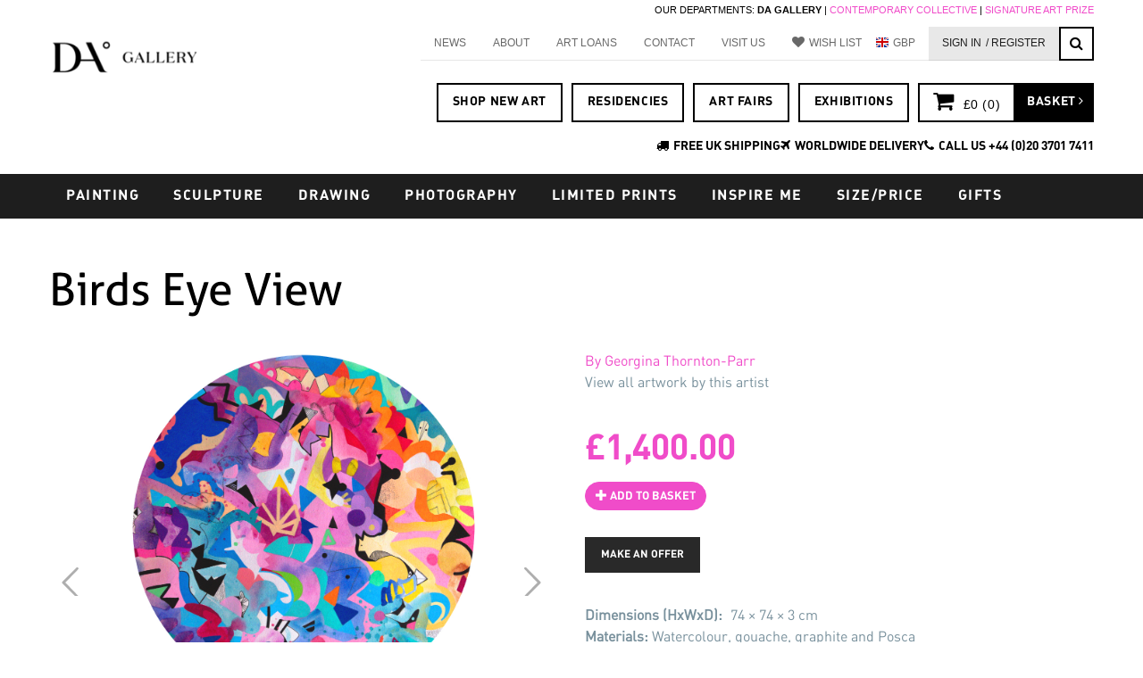

--- FILE ---
content_type: text/html; charset=utf-8
request_url: https://www.degreeart.com/birds-eye-view-0
body_size: 19617
content:
<!DOCTYPE html>
<html lang="en" dir="ltr" prefix="content: http://purl.org/rss/1.0/modules/content/ dc: http://purl.org/dc/terms/ foaf: http://xmlns.com/foaf/0.1/ og: http://ogp.me/ns# rdfs: http://www.w3.org/2000/01/rdf-schema# sioc: http://rdfs.org/sioc/ns# sioct: http://rdfs.org/sioc/types# skos: http://www.w3.org/2004/02/skos/core# xsd: http://www.w3.org/2001/XMLSchema#">
<head profile="http://www.w3.org/1999/xhtml/vocab">
  <meta charset="utf-8">
  <meta name="viewport" content="width=device-width, initial-scale=1.0"/>
  <meta http-equiv="X-UA-Compatible" content="chrome=1" />
  <meta http-equiv="Content-Type" content="text/html; charset=utf-8" />
<link rel="shortcut icon" href="https://www.degreeart.com/sites/default/files/favicon_0.ico" type="image/vnd.microsoft.icon" />
<meta name="generator" content="Drupal 7 (https://www.drupal.org)" />
<link rel="canonical" href="https://www.degreeart.com/birds-eye-view-0" />
<link rel="shortlink" href="https://www.degreeart.com/node/65931" />

<!-- Facebook Pixel Code -->
<script>
!function(f,b,e,v,n,t,s){if(f.fbq)return;n=f.fbq=function(){n.callMethod?
n.callMethod.apply(n,arguments):n.queue.push(arguments)};if(!f._fbq)f._fbq=n;
n.push=n;n.loaded=!0;n.version='2.0';n.queue=[];t=b.createElement(e);t.async=!0;
t.src=v;s=b.getElementsByTagName(e)[0];s.parentNode.insertBefore(t,s)}(window,
document,'script','//connect.facebook.net/en_US/fbevents.js');

fbq('init', '748336952177809');
fbq('track', 'PageView');
fbq('track', 'ViewContent', {"content_type":"product","content_ids":"65931"});
</script>
<noscript><img height='1' width='1' style='display:none' src='https://www.facebook.com/tr?id=748336952177809&ev=PageView&noscript=1' /></noscript>
<!-- End Facebook Pixel Code -->
  <title>Birds Eye View | DegreeArt.com The Original Online Art Gallery</title>
  <style>
@import url("https://www.degreeart.com/modules/system/system.base.css?t448sn");
</style>
<style>
@import url("https://www.degreeart.com/sites/all/modules/contrib/jquery_update/replace/ui/themes/base/minified/jquery.ui.core.min.css?t448sn");
@import url("https://www.degreeart.com/sites/all/modules/contrib/jquery_update/replace/ui/themes/base/minified/jquery.ui.theme.min.css?t448sn");
</style>
<style>
@import url("https://www.degreeart.com/sites/all/modules/custom/artellite_reserve/css/artellite_reserve.css?t448sn");
@import url("https://www.degreeart.com/sites/all/modules/custom/artellite_virtual_room/css/vr.css?t448sn");
@import url("https://www.degreeart.com/sites/all/modules/custom/artellite_virtual_room/css/animate.min.css?t448sn");
@import url("https://www.degreeart.com/sites/all/modules/contrib/date/date_api/date.css?t448sn");
@import url("https://www.degreeart.com/sites/all/modules/contrib/date/date_popup/themes/datepicker.1.7.css?t448sn");
@import url("https://www.degreeart.com/modules/field/theme/field.css?t448sn");
@import url("https://www.degreeart.com/modules/node/node.css?t448sn");
@import url("https://www.degreeart.com/sites/all/modules/contrib/views/css/views.css?t448sn");
@import url("https://www.degreeart.com/sites/all/modules/contrib/ckeditor/css/ckeditor.css?t448sn");
</style>
<style>
@import url("https://www.degreeart.com/sites/all/modules/custom/artellite/css/artellite.css?t448sn");
@import url("https://www.degreeart.com/sites/all/modules/contrib/ctools/css/ctools.css?t448sn");
@import url("https://www.degreeart.com/sites/all/modules/contrib/custom_search/custom_search.css?t448sn");
</style>
<link type="text/css" rel="stylesheet" href="https://cdnjs.cloudflare.com/ajax/libs/font-awesome/4.4.0/css/font-awesome.min.css" media="all" />
<style>
@import url("https://www.degreeart.com/sites/all/modules/contrib/tb_megamenu/css/bootstrap.css?t448sn");
@import url("https://www.degreeart.com/sites/all/modules/contrib/tb_megamenu/css/base.css?t448sn");
@import url("https://www.degreeart.com/sites/all/modules/contrib/tb_megamenu/css/default.css?t448sn");
@import url("https://www.degreeart.com/sites/all/modules/contrib/tb_megamenu/css/compatibility.css?t448sn");
@import url("https://www.degreeart.com/sites/all/modules/contrib/authcache/modules/authcache_debug/authcache_debug.css?t448sn");
</style>
<style>
@import url("https://www.degreeart.com/sites/all/themes/bootstrap_degreeart/css/bootstrap.min.css?t448sn");
@import url("https://www.degreeart.com/sites/all/themes/bootstrap_degreeart/css/style.css?t448sn");
@import url("https://www.degreeart.com/sites/all/themes/bootstrap_degreeart/css/plugins.css?t448sn");
@import url("https://www.degreeart.com/sites/all/themes/bootstrap_degreeart/css/degreeart.css?t448sn");
@import url("https://www.degreeart.com/sites/all/themes/bootstrap_degreeart/css/any-page-slides.css?t448sn");
</style>
<style media="print">
@import url("https://www.degreeart.com/sites/all/themes/bootstrap_degreeart/css/print.css?t448sn");
</style>
  <!-- HTML5 element support for IE6-8 -->
  <!--[if lt IE 9]>
    <script src="//html5shiv.googlecode.com/svn/trunk/html5.js"></script>
  <![endif]-->
  <script src="https://www.degreeart.com/sites/all/libraries/respondjs/respond.min.js?t448sn"></script>
<script src="//ajax.googleapis.com/ajax/libs/jquery/1.10.2/jquery.min.js"></script>
<script>window.jQuery || document.write("<script src='/sites/all/modules/contrib/jquery_update/replace/jquery/1.10/jquery.min.js'>\x3C/script>")</script>
<script src="https://www.degreeart.com/misc/jquery-extend-3.4.0.js?v=1.10.2"></script>
<script src="https://www.degreeart.com/misc/jquery-html-prefilter-3.5.0-backport.js?v=1.10.2"></script>
<script src="https://www.degreeart.com/misc/jquery.once.js?v=1.2"></script>
<script src="https://www.degreeart.com/misc/drupal.js?t448sn"></script>
<script src="//ajax.googleapis.com/ajax/libs/jqueryui/1.10.2/jquery-ui.min.js"></script>
<script>window.jQuery.ui || document.write("<script src='/sites/all/modules/contrib/jquery_update/replace/ui/ui/minified/jquery-ui.min.js'>\x3C/script>")</script>
<script src="https://www.degreeart.com/sites/all/modules/contrib/jquery_update/replace/ui/external/jquery.cookie.js?v=67fb34f6a866c40d0570"></script>
<script src="https://www.degreeart.com/sites/all/modules/contrib/jquery_update/replace/jquery.form/4/jquery.form.min.js?v=4.2.1"></script>
<script src="https://www.degreeart.com/misc/ajax.js?v=7.78"></script>
<script src="https://www.degreeart.com/sites/all/modules/contrib/jquery_update/js/jquery_update.js?v=0.0.1"></script>
<script src="https://www.degreeart.com/sites/all/modules/custom/artellite_reserve/js/artellite_reserve.js?t448sn"></script>
<script src="https://www.degreeart.com/sites/all/modules/custom/artellite_virtual_room/js/vr.js?t448sn"></script>
<script src="https://www.degreeart.com/sites/all/modules/custom/artellite_wishlist/js/artellite_wishlist.js?t448sn"></script>
<script src="https://www.degreeart.com/sites/all/modules/contrib/authcache/authcache.js?t448sn"></script>
<script src="https://www.degreeart.com/sites/all/modules/custom/artellite/js/artellite.js?t448sn"></script>
<script src="https://www.degreeart.com/sites/all/modules/contrib/custom_search/js/custom_search.js?t448sn"></script>
<script src="https://www.degreeart.com/sites/all/modules/contrib/pinterest_hover/pinterest_hover.js?t448sn"></script>
<script src="https://www.degreeart.com/sites/all/modules/contrib/tb_megamenu/js/tb-megamenu-frontend.js?t448sn"></script>
<script src="https://www.degreeart.com/sites/all/modules/contrib/tb_megamenu/js/tb-megamenu-touch.js?t448sn"></script>
<script src="https://www.degreeart.com/sites/all/modules/contrib/authcache/modules/authcache_debug/authcache_debug.js?t448sn"></script>
<script src="https://www.degreeart.com/sites/all/modules/contrib/google_analytics/googleanalytics.js?t448sn"></script>
<script>(function(i,s,o,g,r,a,m){i["GoogleAnalyticsObject"]=r;i[r]=i[r]||function(){(i[r].q=i[r].q||[]).push(arguments)},i[r].l=1*new Date();a=s.createElement(o),m=s.getElementsByTagName(o)[0];a.async=1;a.src=g;m.parentNode.insertBefore(a,m)})(window,document,"script","https://www.google-analytics.com/analytics.js","ga");ga("create", "UA-1136232-1", {"cookieDomain":"auto","allowLinker":true});ga("require", "linker");ga("linker:autoLink", ["degreeart.com","www.degreeart.com","artellite.co.uk","www.artellite.co.uk"]);ga("send", "pageview");</script>
<script src="https://www.degreeart.com/misc/textarea.js?v=7.78"></script>
<script src="https://www.degreeart.com/sites/all/themes/bootstrap/js/misc/_progress.js?v=7.78"></script>
<script src="https://www.degreeart.com/sites/all/modules/contrib/commerce_multicurrency/commerce_multicurrency.js?t448sn"></script>
<script src="https://www.degreeart.com/sites/all/themes/bootstrap_degreeart/js/bootstrap.min.js?t448sn"></script>
<script src="https://www.degreeart.com/sites/all/themes/bootstrap_degreeart/js/degreeart.js?t448sn"></script>
<script src="https://www.degreeart.com/sites/all/themes/bootstrap_degreeart/js/jquery.bxslider.min.js?t448sn"></script>
<script src="https://www.degreeart.com/sites/all/themes/bootstrap_degreeart/js/metrics-converter.js?t448sn"></script>
<script src="https://www.degreeart.com/sites/all/themes/bootstrap/js/misc/ajax.js?t448sn"></script>
<script>jQuery.extend(Drupal.settings, {"basePath":"\/","pathPrefix":"","ajaxPageState":{"theme":"bootstrap_degreeart","theme_token":"GYFyMbZkkoTJ9y-fteIG-Pauc06Ye60vU63zJAe76xw","jquery_version":"1.10","js":{"sites\/all\/themes\/bootstrap\/js\/bootstrap.js":1,"sites\/all\/libraries\/respondjs\/respond.min.js":1,"\/\/ajax.googleapis.com\/ajax\/libs\/jquery\/1.10.2\/jquery.min.js":1,"0":1,"misc\/jquery-extend-3.4.0.js":1,"misc\/jquery-html-prefilter-3.5.0-backport.js":1,"misc\/jquery.once.js":1,"misc\/drupal.js":1,"\/\/ajax.googleapis.com\/ajax\/libs\/jqueryui\/1.10.2\/jquery-ui.min.js":1,"1":1,"sites\/all\/modules\/contrib\/jquery_update\/replace\/ui\/external\/jquery.cookie.js":1,"sites\/all\/modules\/contrib\/jquery_update\/replace\/jquery.form\/4\/jquery.form.min.js":1,"misc\/ajax.js":1,"sites\/all\/modules\/contrib\/jquery_update\/js\/jquery_update.js":1,"sites\/all\/modules\/custom\/artellite_reserve\/js\/artellite_reserve.js":1,"sites\/all\/modules\/custom\/artellite_virtual_room\/js\/vr.js":1,"sites\/all\/modules\/custom\/artellite_wishlist\/js\/artellite_wishlist.js":1,"sites\/all\/modules\/contrib\/authcache\/authcache.js":1,"sites\/all\/modules\/custom\/artellite\/js\/artellite.js":1,"sites\/all\/modules\/contrib\/custom_search\/js\/custom_search.js":1,"sites\/all\/modules\/contrib\/pinterest_hover\/pinterest_hover.js":1,"sites\/all\/modules\/contrib\/tb_megamenu\/js\/tb-megamenu-frontend.js":1,"sites\/all\/modules\/contrib\/tb_megamenu\/js\/tb-megamenu-touch.js":1,"sites\/all\/modules\/contrib\/authcache\/modules\/authcache_debug\/authcache_debug.js":1,"sites\/all\/modules\/contrib\/google_analytics\/googleanalytics.js":1,"2":1,"misc\/textarea.js":1,"sites\/all\/themes\/bootstrap\/js\/misc\/_progress.js":1,"sites\/all\/modules\/contrib\/commerce_multicurrency\/commerce_multicurrency.js":1,"sites\/all\/themes\/bootstrap_degreeart\/js\/bootstrap.min.js":1,"sites\/all\/themes\/bootstrap_degreeart\/js\/degreeart.js":1,"sites\/all\/themes\/bootstrap_degreeart\/js\/jquery.bxslider.min.js":1,"sites\/all\/themes\/bootstrap_degreeart\/js\/metrics-converter.js":1,"sites\/all\/themes\/bootstrap\/js\/misc\/ajax.js":1},"css":{"modules\/system\/system.base.css":1,"misc\/ui\/jquery.ui.core.css":1,"misc\/ui\/jquery.ui.theme.css":1,"sites\/all\/modules\/custom\/artellite_reserve\/css\/artellite_reserve.css":1,"sites\/all\/modules\/custom\/artellite_virtual_room\/css\/vr.css":1,"sites\/all\/modules\/custom\/artellite_virtual_room\/css\/animate.min.css":1,"sites\/all\/modules\/contrib\/date\/date_api\/date.css":1,"sites\/all\/modules\/contrib\/date\/date_popup\/themes\/datepicker.1.7.css":1,"modules\/field\/theme\/field.css":1,"modules\/node\/node.css":1,"sites\/all\/modules\/contrib\/views\/css\/views.css":1,"sites\/all\/modules\/contrib\/ckeditor\/css\/ckeditor.css":1,"sites\/all\/modules\/custom\/artellite\/css\/artellite.css":1,"sites\/all\/modules\/contrib\/ctools\/css\/ctools.css":1,"sites\/all\/modules\/contrib\/custom_search\/custom_search.css":1,"https:\/\/cdnjs.cloudflare.com\/ajax\/libs\/font-awesome\/4.4.0\/css\/font-awesome.min.css":1,"sites\/all\/modules\/contrib\/tb_megamenu\/css\/bootstrap.css":1,"sites\/all\/modules\/contrib\/tb_megamenu\/css\/base.css":1,"sites\/all\/modules\/contrib\/tb_megamenu\/css\/default.css":1,"sites\/all\/modules\/contrib\/tb_megamenu\/css\/compatibility.css":1,"sites\/all\/modules\/contrib\/authcache\/modules\/authcache_debug\/authcache_debug.css":1,"sites\/all\/themes\/bootstrap_degreeart\/css\/bootstrap.min.css":1,"sites\/all\/themes\/bootstrap_degreeart\/css\/style.css":1,"sites\/all\/themes\/bootstrap_degreeart\/css\/plugins.css":1,"sites\/all\/themes\/bootstrap_degreeart\/css\/degreeart.css":1,"sites\/all\/themes\/bootstrap_degreeart\/css\/any-page-slides.css":1,"sites\/all\/themes\/bootstrap_degreeart\/css\/print.css":1}},"authcache":{"q":"node\/65931","cp":{"path":"\/","domain":".degreeart.com","secure":true},"cl":23.148148148148},"artellite_wishlist":{"satellite_base":"https:\/\/artellite.co.uk\/","currentNid":"174198"},"custom_search":{"form_target":"_self","solr":0},"pinterest_hover":{"excluded":[]},"better_exposed_filters":{"views":{"any_page_slides":{"displays":{"block":{"filters":[]}}}}},"authcacheDebug":{"url":"\/authcache-debug\/ajax\/req-lPeuKcYzy4OXgLDOKr8-ysTc1srYWydDQmIkum3_TWw","all":false},"googleanalytics":{"trackOutbound":1,"trackMailto":1,"trackDownload":1,"trackDownloadExtensions":"7z|aac|arc|arj|asf|asx|avi|bin|csv|doc(x|m)?|dot(x|m)?|exe|flv|gif|gz|gzip|hqx|jar|jpe?g|js|mp(2|3|4|e?g)|mov(ie)?|msi|msp|pdf|phps|png|ppt(x|m)?|pot(x|m)?|pps(x|m)?|ppam|sld(x|m)?|thmx|qtm?|ra(m|r)?|sea|sit|tar|tgz|torrent|txt|wav|wma|wmv|wpd|xls(x|m|b)?|xlt(x|m)|xlam|xml|z|zip","trackDomainMode":2,"trackCrossDomains":["degreeart.com","www.degreeart.com","artellite.co.uk","www.artellite.co.uk"]},"urlIsAjaxTrusted":{"\/birds-eye-view-0":true,"\/system\/ajax":true},"ajax":{"edit-submit--3":{"callback":"reserve_submit_callback","effect":"fade","wrapper":"reservecontainer","event":"click","progress":{"message":"","type":"throbber"},"url":"\/system\/ajax","submit":{"_triggering_element_name":"op","_triggering_element_value":"Send"}}},"bootstrap":{"anchorsFix":1,"anchorsSmoothScrolling":1,"formHasError":1,"popoverEnabled":0,"popoverOptions":{"animation":1,"html":0,"placement":"right","selector":"","trigger":"click","triggerAutoclose":1,"title":"","content":"","delay":0,"container":"body"},"tooltipEnabled":0,"tooltipOptions":{"animation":1,"html":0,"placement":"auto left","selector":"","trigger":"hover focus","delay":0,"container":"body"}}});</script>
  <script type="text/javascript">
    setTimeout(function(){var a=document.createElement("script");
      var b=document.getElementsByTagName("script")[0];
      a.src=document.location.protocol+"//script.crazyegg.com/pages/scripts/0045/8094.js?"+Math.floor(new Date().getTime()/3600000);
      a.async=true;a.type="text/javascript";b.parentNode.insertBefore(a,b)}, 1);
  </script>
  <script id="mcjs">!function(c,h,i,m,p){m=c.createElement(h),p=c.getElementsByTagName(h)[0],m.async=1,m.src=i,p.parentNode.insertBefore(m,p)}(document,"script","https://chimpstatic.com/mcjs-connected/js/users/fc115d437a3a17f0501d6898d/c8f9a8e7926d7e284aec5767d.js");</script>
</head>
<body class="html not-front not-logged-in no-sidebars page-node page-node- page-node-65931 node-type-product-display birds-eye-view-0" >
  <div id="skip-link">
    <a href="#main-content" class="element-invisible element-focusable">Skip to main content</a>
  </div>
    
<header id="navbar" role="banner" class="navbar container navbar-default">
  <div class="row">
    <div class="navbar-header col-md-2">
            <a class="logo navbar-btn pull-left" href="/" title="Home">
        <img src="https://www.degreeart.com/sites/default/files/dalogo262.png" alt="Home" />
      </a>
      
      
      <!-- .btn-navbar is used as the toggle for collapsed navbar content-->
      <button type="button" class="navbar-toggle" data-toggle="collapse" data-target=".navbar-collapse">
        <span class="sr-only">Toggle navigation</span>
        <span class="icon-bar"></span>
        <span class="icon-bar"></span>
        <span class="icon-bar"></span>
      </button>
    </div>

          <div class="navbar-links col-md-10">
          <div class="navbar-collapse collapse">
            <nav role="navigation">
                                                            <div class="region region-navigation">
    <section id="block-block-96" class="block block-block clearfix">

      
  <p class="rteright"><span style="font-size:11px">OUR DEPARTMENTS: <strong>DA GALLERY </strong>| <a href="http://www.contemporarycollective.com" target="_blank">CONTEMPORARY COLLECTIVE</a> | <a href="https://www.signatureartprize.com" onclick="window.open(this.href, '', 'resizable=no,status=no,location=no,toolbar=no,menubar=no,fullscreen=no,scrollbars=no,dependent=no'); return false;">SIGNATURE ART PRIZE</a></span></p>

</section>
<section id="block-menu-menu-top-menu--2" class="block block-menu clearfix">

      
  <ul class="menu nav"><li class="first leaf"><a href="/blog">NEWS</a></li>
<li class="collapsed"><a href="/about-us">About</a></li>
<li class="leaf"><a href="/own-art-finance">ART LOANS</a></li>
<li class="leaf"><a href="/contact-us" title="Contact Us">Contact</a></li>
<li class="leaf"><a href="/visit-us">Visit Us</a></li>
<li class="leaf"><a href="https://artellite.co.uk/my-wishlist" class="heart" target="_blank">Wish List</a></li>
<li class="leaf" id="da-currency-menu"><a href="/" id="da-currency-link">Currency</a></li>
<li class="leaf signin-register-link"><a href="/user" class="hidemobile">Sign In</a></li>
<li class="leaf" id="signin-register-link"><a href="https://www.degreeart.com/new-account-application-degreeart"> / REGISTER</a></li>
<li class="leaf" id="accountlink"><a href="https://artellite.co.uk/artellite-control-panel" class="hidemobile">My Account</a></li>
<li class="last leaf fa fa-search"><a href="/search" id="search-toggle-but" class="hidemobile">Search</a></li>
</ul>
</section>
<section id="block-search-form" class="block block-search clearfix">

      
  <form class="search-form form-search content-search" role="search" action="/birds-eye-view-0" method="post" id="search-block-form" accept-charset="UTF-8"><div><div>
      <h2 class="element-invisible">Search form</h2>
    <div class="input-group"><input title="Enter the terms you wish to search for." class="custom-search-box form-control form-text" placeholder="Search" type="text" id="edit-search-block-form--2" name="search_block_form" value="" size="15" maxlength="128" /><span class="input-group-btn"><button type="submit" class="btn btn-primary"><span class="icon glyphicon glyphicon-search" aria-hidden="true"></span></button></span></div><div class="form-item form-item-custom-search-types form-type-checkboxes form-group"> <label class="control-label" for="edit-custom-search-types">Search for</label>
<div id="edit-custom-search-types" class="form-checkboxes custom-search-selector custom-search-types"><div class="form-item form-item-custom-search-types-c-all form-type-checkbox checkbox"> <label class="control-label" for="edit-custom-search-types-c-all"><input class="custom-search-selector custom-search-types form-checkbox" type="checkbox" id="edit-custom-search-types-c-all" name="custom_search_types[c-all]" value="c-all" checked="checked" />-Any-</label>
</div><div class="form-item form-item-custom-search-types-c-artist-profile form-type-checkbox checkbox"> <label class="control-label" for="edit-custom-search-types-c-artist-profile"><input class="custom-search-selector custom-search-types form-checkbox" type="checkbox" id="edit-custom-search-types-c-artist-profile" name="custom_search_types[c-artist_profile]" value="c-artist_profile" />Artist Profile</label>
</div><div class="form-item form-item-custom-search-types-c-product-display form-type-checkbox checkbox"> <label class="control-label" for="edit-custom-search-types-c-product-display"><input class="custom-search-selector custom-search-types form-checkbox" type="checkbox" id="edit-custom-search-types-c-product-display" name="custom_search_types[c-product_display]" value="c-product_display" />Artwork</label>
</div><div class="form-item form-item-custom-search-types-c-page form-type-checkbox checkbox"> <label class="control-label" for="edit-custom-search-types-c-page"><input class="custom-search-selector custom-search-types form-checkbox" type="checkbox" id="edit-custom-search-types-c-page" name="custom_search_types[c-page]" value="c-page" />Basic page</label>
</div><div class="form-item form-item-custom-search-types-c-blog-entry form-type-checkbox checkbox"> <label class="control-label" for="edit-custom-search-types-c-blog-entry"><input class="custom-search-selector custom-search-types form-checkbox" type="checkbox" id="edit-custom-search-types-c-blog-entry" name="custom_search_types[c-blog_entry]" value="c-blog_entry" />Blog Entry</label>
</div><div class="form-item form-item-custom-search-types-c-event form-type-checkbox checkbox"> <label class="control-label" for="edit-custom-search-types-c-event"><input class="custom-search-selector custom-search-types form-checkbox" type="checkbox" id="edit-custom-search-types-c-event" name="custom_search_types[c-event]" value="c-event" />Event</label>
</div></div></div><div class="form-actions form-wrapper form-group" id="edit-actions"><button class="element-invisible btn btn-primary form-submit" type="submit" id="edit-submit--2" name="op" value="Search">Search</button>
</div><input type="hidden" name="form_build_id" value="form-_KRd2c7tY2MhHwQbCRTUX-Ay_dDPVvBttLaG6gXeLYg" />
<input type="hidden" name="form_id" value="search_block_form" />
</div>
</div></form>
</section>
<section id="block-block-5--2" class="block block-block collector-block clearfix">

      
  
<style>
#collector-buttons a,
.ship-and-phone a {
  color: #000 !important;       /* black links */
  text-decoration: none;        /* optional: removes underline */
}

#collector-buttons a:hover,
.ship-and-phone a:hover {
  color: #000 !important;       /* keep black on hover */
}
</style>

<div id="collector-buttons">
  <div class="collector-button first"><a href="/new-artwork" title="">SHOP NEW ART</a></div>
  <div class="collector-button first"><a href="/blog/bankside-hotel-x-contemporary-collectives-autumn-artist-residence-josie-clouting" title="">RESIDENCIES</a></div>
  <div class="collector-button first"><a href="/whats-on" title="">ART FAIRS</a></div>
  <div class="collector-button first"><a href="/whats-on" title="">EXHIBITIONS</a></div>
  
  <div class="collector-button last"><a href="/cart">
    <div id="collector-cart"><i class="fa fa-shopping-cart"></i> <span>&#163;0 (<span class="quantity">0</span>)</span></div>
    <div id="collector-checkout">Basket <i class="fa fa-angle-right"></i></div></a>
  </div>
</div> 
<br><br><br>
<style>
.ship-and-phone {
  display: flex;
  justify-content: flex-end; /* aligns everything to the right */
  gap: 40px;                 /* 40px space between each item */
  align-items: center;
}

.ship-and-phone a {
  color: #000 !important;    /* black text */
  text-decoration: none;     /* no underline */
}

.ship-and-phone a:hover {
  color: #000 !important;    /* stays black on hover */
}

.ship-and-phone i {
  margin-right: 5px;         /* small space between icon and text */
}
</style>

<div class="ship-and-phone">
  <div><i class="fa fa-truck"></i><a href="/our-delivery-service">FREE UK SHIPPING</a></div>
  <div><i class="fa fa-plane"></i><a href="/our-delivery-service">WORLDWIDE DELIVERY</a></div>
  <div><i class="fa fa-phone"></i><a href="tel:00442037017411">CALL US +44 (0)20 3701 7411</a></div>
</div>

</section>
<section id="block-commerce-multicurrency-currency-menu" class="block block-commerce-multicurrency clearfix">

        <h2 class="block-title">Select currency</h2>
    
  <ul class="currency_select_menu">
  <li class="AED">
    <a href="/commerce_currency_select/AED?destination=node/65931">AED</a>
  </li>
  <li class="AUD">
    <a href="/commerce_currency_select/AUD?destination=node/65931">AUD</a>
  </li>
  <li class="CAD">
    <a href="/commerce_currency_select/CAD?destination=node/65931">CAD</a>
  </li>
  <li class="CNY">
    <a href="/commerce_currency_select/CNY?destination=node/65931">CNY</a>
  </li>
  <li class="EUR">
    <a href="/commerce_currency_select/EUR?destination=node/65931">EUR</a>
  </li>
  <li class="GBP active">
    <a href="/commerce_currency_select/GBP?destination=node/65931">GBP</a>
  </li>
  <li class="HKD">
    <a href="/commerce_currency_select/HKD?destination=node/65931">HKD</a>
  </li>
  <li class="SGD">
    <a href="/commerce_currency_select/SGD?destination=node/65931">SGD</a>
  </li>
  <li class="USD">
    <a href="/commerce_currency_select/USD?destination=node/65931">USD</a>
  </li>
</ul>

</section>
  </div>
                          </nav>
          </div>
      </div>
      </div>
</header>

<div class="header_div">
    <div class="header-container container">
        <header role="banner" id="page-header" class="row">
            
              <div class="region region-header">
    <section id="block-tb-megamenu-main-menu" class="block block-tb-megamenu clearfix">

      
  <div  class="tb-megamenu tb-megamenu-main-menu">
        <div class="mobile-show">
        <button data-target=".nav-collapse" data-toggle="collapse" class="btn btn-navbar tb-megamenu-button btn-mobile collapsed" type="button">
            <i class="fa fa-bars"></i>
        </button>
        <div class="btn btn-mobile collapsed">
            <a href="/"><i class="fa fa-user"></i></a>
        </div>
        <div class="btn btn-mobile collapsed">
            <a href="/cart"><i class="fa fa-shopping-cart"></i></a>
        </div>
        <div class="btn btn-mobile collapsed">
            <a href="/search"><i class="fa fa-search"></i></a>
        </div>
    </div>
    <div class="nav-collapse collapse always-show">
                <ul  class="tb-megamenu-nav nav level-0 items-23">
  <li  data-id="2152" data-level="1" data-type="menu_item" data-class="" data-xicon="" data-caption="" data-alignsub="" data-group="0" data-hidewcol="0" data-hidesub="0" class="tb-megamenu-item level-1 mega dropdown">
  <a href="https://www.degreeart.com/artwork?field_product_medium_tid%5B0%5D=2"  class="dropdown-toggle">
        
    PAINTING          </a>
  <div  data-class="" data-width="900" style="width: 900px;" class="tb-megamenu-submenu dropdown-menu mega-dropdown-menu nav-child">
  <div class="mega-dropdown-inner">
    <div  class="tb-megamenu-row row-fluid">
  <div  data-class="mm-leftpadd" data-width="4" data-hidewcol="0" id="tb-megamenu-column-2" class="tb-megamenu-column span4  mega-col-nav mm-leftpadd">
  <div class="tb-megamenu-column-inner mega-inner clearfix">
        <ul  class="tb-megamenu-subnav mega-nav level-1 items-1">
  <li  data-id="2154" data-level="2" data-type="menu_item" data-class="" data-xicon="" data-caption="" data-alignsub="" data-group="1" data-hidewcol="0" data-hidesub="0" class="tb-megamenu-item level-2 mega mega-group">
  <a href="https://www.degreeart.com/artwork?field_product_medium_tid%5B0%5D=2"  class="mega-group-title">
        
    STYLE          </a>
  <div  data-class="" data-width="" class="tb-megamenu-submenu mega-group-ct nav-child">
  <div class="mega-dropdown-inner">
    <div  class="tb-megamenu-row row-fluid">
  <div  data-class="" data-width="6" data-hidewcol="0" id="tb-megamenu-column-1" class="tb-megamenu-column span6  mega-col-nav">
  <div class="tb-megamenu-column-inner mega-inner clearfix">
        <ul  class="tb-megamenu-subnav mega-nav level-2 items-7">
  <li  data-id="2153" data-level="3" data-type="menu_item" data-class="" data-xicon="" data-caption="" data-alignsub="" data-group="0" data-hidewcol="0" data-hidesub="0" class="tb-megamenu-item level-3 mega">
  <a href="https://www.degreeart.com/artwork?field_product_medium_tid%5B0%5D=2" >
        
    All Painting          </a>
  </li>

<li  data-id="2155" data-level="3" data-type="menu_item" data-class="" data-xicon="" data-caption="" data-alignsub="" data-group="0" data-hidewcol="0" data-hidesub="0" class="tb-megamenu-item level-3 mega">
  <a href="https://www.degreeart.com/tags/Abstract%20Painting" >
        
    Contemporary Abstract Painting          </a>
  </li>

<li  data-id="2159" data-level="3" data-type="menu_item" data-class="" data-xicon="" data-caption="" data-alignsub="" data-group="0" data-hidewcol="0" data-hidesub="0" class="tb-megamenu-item level-3 mega">
  <a href="/artwork?field_product_medium_tid%255B%255D=2&field_artwork_tags_tid=298&field_artwork_tags_tid_1=All&commerce_price_amount%255Bmin%255D=0&commerce_price_amount%255Bmax%255D=10000&field_colours_value=#000000&sort_bef_combine=created%20DESC&items_per_page" >
        
    Botanical & Floral          </a>
  </li>

<li  data-id="2156" data-level="3" data-type="menu_item" data-class="" data-xicon="" data-caption="" data-alignsub="" data-group="0" data-hidewcol="0" data-hidesub="0" class="tb-megamenu-item level-3 mega">
  <a href="https://www.degreeart.com/tags/Oil%20Painting" >
        
    Oil Paintings          </a>
  </li>

<li  data-id="2158" data-level="3" data-type="menu_item" data-class="" data-xicon="" data-caption="" data-alignsub="" data-group="0" data-hidewcol="0" data-hidesub="0" class="tb-megamenu-item level-3 mega">
  <a href="/artwork?field_product_medium_tid%5B%5D=2&field_artwork_tags_tid=492&field_artwork_tags_tid_1=All&commerce_price_amount%5Bmin%5D=0&commerce_price_amount%5Bmax%5D=10000&sort_bef_combine=created%20DESC&items_per_page=40" >
        
    Modern Painting          </a>
  </li>

<li  data-id="2163" data-level="3" data-type="menu_item" data-class="" data-xicon="" data-caption="" data-alignsub="" data-group="0" data-hidewcol="0" data-hidesub="0" class="tb-megamenu-item level-3 mega">
  <a href="https://www.degreeart.com/tags/People%20and%20Figures%20Paintings" >
        
    Contemporary Figurative Painting          </a>
  </li>

<li  data-id="2230" data-level="3" data-type="menu_item" data-class="" data-xicon="" data-caption="" data-alignsub="" data-group="0" data-hidewcol="0" data-hidesub="0" class="tb-megamenu-item level-3 mega">
  <a href="/collection/Neutrals" >
        
    Neutral Paintings          </a>
  </li>
</ul>
  </div>
</div>
</div>
  </div>
</div>
</li>
</ul>
  </div>
</div>

<div  data-class="mm-rightpadd" data-width="4" data-hidewcol="" id="tb-megamenu-column-4" class="tb-megamenu-column span4  mega-col-nav mm-rightpadd">
  <div class="tb-megamenu-column-inner mega-inner clearfix">
        <ul  class="tb-megamenu-subnav mega-nav level-1 items-1">
  <li  data-id="2160" data-level="2" data-type="menu_item" data-class="" data-xicon="" data-caption="" data-alignsub="" data-group="1" data-hidewcol="0" data-hidesub="0" class="tb-megamenu-item level-2 mega mega-group">
  <a href="/%3Cfront%3E"  class="mega-group-title">
        
    THEME          </a>
  <div  data-class="" data-width="" class="tb-megamenu-submenu mega-group-ct nav-child">
  <div class="mega-dropdown-inner">
    <div  class="tb-megamenu-row row-fluid">
  <div  data-class="" data-width="12" data-hidewcol="0" id="tb-megamenu-column-3" class="tb-megamenu-column span12  mega-col-nav">
  <div class="tb-megamenu-column-inner mega-inner clearfix">
        <ul  class="tb-megamenu-subnav mega-nav level-2 items-7">
  <li  data-id="2188" data-level="3" data-type="menu_item" data-class="" data-xicon="" data-caption="" data-alignsub="" data-group="0" data-hidewcol="0" data-hidesub="0" class="tb-megamenu-item level-3 mega">
  <a href="https://www.degreeart.com/new-artwork?field_product_medium_tid[]=2&field_artwork_tags_tid=All&commerce_price_amount[min]=0&commerce_price_amount[max]=10000&sort_bef_combine=created_1%20DESC&items_per_page=64" >
        
    Brand New Paintings          </a>
  </li>

<li  data-id="2215" data-level="3" data-type="menu_item" data-class="" data-xicon="" data-caption="" data-alignsub="" data-group="0" data-hidewcol="0" data-hidesub="0" class="tb-megamenu-item level-3 mega">
  <a href="http://www.degreeart.com/collection/Pop%20Art%20Suggestions" >
        
    Pop Art Painting          </a>
  </li>

<li  data-id="2161" data-level="3" data-type="menu_item" data-class="" data-xicon="" data-caption="" data-alignsub="" data-group="0" data-hidewcol="0" data-hidesub="0" class="tb-megamenu-item level-3 mega">
  <a href="https://www.degreeart.com/tags/Animal%20Painting" >
        
    Animal Paintings          </a>
  </li>

<li  data-id="2166" data-level="3" data-type="menu_item" data-class="" data-xicon="" data-caption="" data-alignsub="" data-group="0" data-hidewcol="0" data-hidesub="0" class="tb-megamenu-item level-3 mega">
  <a href="https://www.degreeart.com/tags/Erotic%20Painting" >
        
    Nudes & Erotic Painting          </a>
  </li>

<li  data-id="2162" data-level="3" data-type="menu_item" data-class="" data-xicon="" data-caption="" data-alignsub="" data-group="0" data-hidewcol="0" data-hidesub="0" class="tb-megamenu-item level-3 mega">
  <a href="https://www.degreeart.com/tags/Landscape%20and%20Places%20Paintings" >
        
    Landscape & Places Paintings          </a>
  </li>

<li  data-id="2164" data-level="3" data-type="menu_item" data-class="" data-xicon="" data-caption="" data-alignsub="" data-group="0" data-hidewcol="0" data-hidesub="0" class="tb-megamenu-item level-3 mega">
  <a href="https://www.degreeart.com/blog/how-commission-portrait" >
        
    Portrait Painting          </a>
  </li>

<li  data-id="2165" data-level="3" data-type="menu_item" data-class="" data-xicon="" data-caption="" data-alignsub="" data-group="0" data-hidewcol="0" data-hidesub="0" class="tb-megamenu-item level-3 mega">
  <a href="https://www.degreeart.com/tags/Still%20Life%20Painting" >
        
    Still Life Paintings          </a>
  </li>
</ul>
  </div>
</div>
</div>
  </div>
</div>
</li>
</ul>
  </div>
</div>
</div>

<div  class="tb-megamenu-row row-fluid">
  <div  data-showblocktitle="1" data-class="freereturns" data-width="" data-hidewcol="" id="tb-megamenu-column-5" class="tb-megamenu-column span  mega-col-nav freereturns">
  <div class="tb-megamenu-column-inner mega-inner clearfix">
        <div  data-type="block" data-block="block--101" class="tb-megamenu-block tb-block tb-megamenu-block">
  <div class="block-inner">
    <section id="block-block-101" class="block block-block clearfix">

      
  <a href="https://www.degreeart.com/artwork?field_product_medium_tid%5B0%5D=2">
<img alt="" src="/sites/default/files/4cc63f41-4d69-4353-a4e3-74357767a425.png" style="float:left; margin-bottom: 20px; margin-left:4px; margin-right:4px; width:100%" /></a>

</section>
  </div>
</div>
  </div>
</div>
</div>
  </div>
</div>
</li>

<li  data-id="2167" data-level="1" data-type="menu_item" data-class="" data-xicon="" data-caption="" data-alignsub="" data-group="0" data-hidewcol="0" data-hidesub="0" class="tb-megamenu-item level-1 mega dropdown">
  <a href="https://www.degreeart.com/artwork?field_product_medium_tid[]=5&field_artwork_tags_tid=All&field_artwork_tags_tid_1=All&commerce_price_amount[min]=100&commerce_price_amount[max]=30000&sort_bef_combine=created%20DESC&items_per_page=40"  class="dropdown-toggle">
        
    SCULPTURE          </a>
  <div  data-class="" data-width="900" style="width: 900px;" class="tb-megamenu-submenu dropdown-menu mega-dropdown-menu nav-child">
  <div class="mega-dropdown-inner">
    <div  class="tb-megamenu-row row-fluid">
  <div  data-class="mm-leftpadd" data-width="4" data-hidewcol="0" id="tb-megamenu-column-7" class="tb-megamenu-column span4  mega-col-nav mm-leftpadd">
  <div class="tb-megamenu-column-inner mega-inner clearfix">
        <ul  class="tb-megamenu-subnav mega-nav level-1 items-1">
  <li  data-id="2171" data-level="2" data-type="menu_item" data-class="" data-xicon="" data-caption="" data-alignsub="" data-group="1" data-hidewcol="0" data-hidesub="0" class="tb-megamenu-item level-2 mega mega-group">
  <a href="/%3Cfront%3E"  class="mega-group-title">
        
    THEMES          </a>
  <div  data-class="" data-width="" class="tb-megamenu-submenu mega-group-ct nav-child">
  <div class="mega-dropdown-inner">
    <div  class="tb-megamenu-row row-fluid">
  <div  data-class="" data-width="12" data-hidewcol="0" id="tb-megamenu-column-6" class="tb-megamenu-column span12  mega-col-nav">
  <div class="tb-megamenu-column-inner mega-inner clearfix">
        <ul  class="tb-megamenu-subnav mega-nav level-2 items-6">
  <li  data-id="2191" data-level="3" data-type="menu_item" data-class="" data-xicon="" data-caption="" data-alignsub="" data-group="0" data-hidewcol="0" data-hidesub="0" class="tb-megamenu-item level-3 mega">
  <a href="/artwork?field_product_medium_tid%5B%5D=5&field_artwork_tags_tid=All&field_artwork_tags_tid_1=All&commerce_price_amount%5Bmin%5D=100&commerce_price_amount%5Bmax%5D=30000&sort_bef_combine=created%20DESC&items_per_page=40" >
        
    All Sculpture          </a>
  </li>

<li  data-id="2168" data-level="3" data-type="menu_item" data-class="" data-xicon="" data-caption="" data-alignsub="" data-group="0" data-hidewcol="0" data-hidesub="0" class="tb-megamenu-item level-3 mega">
  <a href="https://www.degreeart.com/tags/Abstract%20Sculpture" >
        
    Abstract & Geometric Sculpture          </a>
  </li>

<li  data-id="2169" data-level="3" data-type="menu_item" data-class="" data-xicon="" data-caption="" data-alignsub="" data-group="0" data-hidewcol="0" data-hidesub="0" class="tb-megamenu-item level-3 mega">
  <a href="https://www.degreeart.com/tags/Animal%20Sculpture" >
        
    Animal Sculpture          </a>
  </li>

<li  data-id="2170" data-level="3" data-type="menu_item" data-class="" data-xicon="" data-caption="" data-alignsub="" data-group="0" data-hidewcol="0" data-hidesub="0" class="tb-megamenu-item level-3 mega">
  <a href="https://www.degreeart.com/tags/People%20and%20Figures%20Sculptures" >
        
    Figurative & People Sculpture          </a>
  </li>

<li  data-id="2172" data-level="3" data-type="menu_item" data-class="" data-xicon="" data-caption="" data-alignsub="" data-group="0" data-hidewcol="0" data-hidesub="0" class="tb-megamenu-item level-3 mega">
  <a href="https://www.degreeart.com/tags/Installation%20Art" >
        
    Installation Art          </a>
  </li>

<li  data-id="639" data-level="3" data-type="menu_item" data-class="" data-xicon="" data-caption="" data-alignsub="" data-group="0" data-hidewcol="0" data-hidesub="0" class="tb-megamenu-item level-3 mega">
  <a href="/Decorative%20Arts" >
        
    Decorative Arts          </a>
  </li>
</ul>
  </div>
</div>
</div>
  </div>
</div>
</li>
</ul>
  </div>
</div>

<div  data-class="mm-rightpadd" data-width="4" data-hidewcol="1" id="tb-megamenu-column-9" class="tb-megamenu-column span4  mega-col-nav mm-rightpadd mm-rightpadd hidden-collapse">
  <div class="tb-megamenu-column-inner mega-inner clearfix">
        <ul  class="tb-megamenu-subnav mega-nav level-1 items-1">
  <li  data-id="2173" data-level="2" data-type="menu_item" data-class="" data-xicon="" data-caption="" data-alignsub="" data-group="1" data-hidewcol="0" data-hidesub="0" class="tb-megamenu-item level-2 mega mega-group">
  <a href="/%3Cfront%3E"  class="mega-group-title">
        
    MATERIALS          </a>
  <div  data-class="" data-width="" class="tb-megamenu-submenu mega-group-ct nav-child">
  <div class="mega-dropdown-inner">
    <div  class="tb-megamenu-row row-fluid">
  <div  data-class="" data-width="12" data-hidewcol="0" id="tb-megamenu-column-8" class="tb-megamenu-column span12  mega-col-nav">
  <div class="tb-megamenu-column-inner mega-inner clearfix">
        <ul  class="tb-megamenu-subnav mega-nav level-2 items-4">
  <li  data-id="648" data-level="3" data-type="menu_item" data-class="" data-xicon="" data-caption="" data-alignsub="" data-group="0" data-hidewcol="0" data-hidesub="0" class="tb-megamenu-item level-3 mega">
  <a href="/tags/Ceramics" >
        
    Ceramics          </a>
  </li>

<li  data-id="1744" data-level="3" data-type="menu_item" data-class="" data-xicon="" data-caption="" data-alignsub="" data-group="0" data-hidewcol="0" data-hidesub="0" class="tb-megamenu-item level-3 mega">
  <a href="/tags/Glassware" >
        
    Glassware          </a>
  </li>

<li  data-id="1746" data-level="3" data-type="menu_item" data-class="" data-xicon="" data-caption="" data-alignsub="" data-group="0" data-hidewcol="0" data-hidesub="0" class="tb-megamenu-item level-3 mega">
  <a href="/tags/Woodwork" >
        
    Woodwork          </a>
  </li>

<li  data-id="2088" data-level="3" data-type="menu_item" data-class="" data-xicon="" data-caption="" data-alignsub="" data-group="0" data-hidewcol="0" data-hidesub="0" class="tb-megamenu-item level-3 mega">
  <a href="/blog/new-wall-mural-collaboration-claire-luxton-x-feathr" >
        
    Wallpaper          </a>
  </li>
</ul>
  </div>
</div>
</div>
  </div>
</div>
</li>
</ul>
  </div>
</div>

<div  data-class="" data-width="4" data-hidewcol="1" id="tb-megamenu-column-11" class="tb-megamenu-column span4  mega-col-nav  hidden-collapse">
  <div class="tb-megamenu-column-inner mega-inner clearfix">
        <ul  class="tb-megamenu-subnav mega-nav level-1 items-1">
  <li  data-id="2202" data-level="2" data-type="menu_item" data-class="" data-xicon="" data-caption="" data-alignsub="" data-group="1" data-hidewcol="0" data-hidesub="0" class="tb-megamenu-item level-2 mega mega-group">
  <a href="/artists?field_art_category_tid=124"  class="mega-group-title">
        
    Featured Sculptors          </a>
  <div  data-class="" data-width="" class="tb-megamenu-submenu mega-group-ct nav-child">
  <div class="mega-dropdown-inner">
    <div  class="tb-megamenu-row row-fluid">
  <div  data-class="" data-width="12" data-hidewcol="0" id="tb-megamenu-column-10" class="tb-megamenu-column span12  mega-col-nav">
  <div class="tb-megamenu-column-inner mega-inner clearfix">
        <ul  class="tb-megamenu-subnav mega-nav level-2 items-5">
  <li  data-id="2205" data-level="3" data-type="menu_item" data-class="" data-xicon="" data-caption="" data-alignsub="" data-group="0" data-hidewcol="0" data-hidesub="0" class="tb-megamenu-item level-3 mega">
  <a href="/artists/emmanuel-okoro" >
        
    Emmanuel Okoro          </a>
  </li>

<li  data-id="2203" data-level="3" data-type="menu_item" data-class="" data-xicon="" data-caption="" data-alignsub="" data-group="0" data-hidewcol="0" data-hidesub="0" class="tb-megamenu-item level-3 mega">
  <a href="/artists/johannes-nielsen" >
        
    Johannes Nielsen          </a>
  </li>

<li  data-id="2206" data-level="3" data-type="menu_item" data-class="" data-xicon="" data-caption="" data-alignsub="" data-group="0" data-hidewcol="0" data-hidesub="0" class="tb-megamenu-item level-3 mega">
  <a href="/artists/lucy-unwin" >
        
    Lucy Unwin          </a>
  </li>

<li  data-id="2204" data-level="3" data-type="menu_item" data-class="" data-xicon="" data-caption="" data-alignsub="" data-group="0" data-hidewcol="0" data-hidesub="0" class="tb-megamenu-item level-3 mega">
  <a href="/artists/carol-peace" >
        
    Carol Peace          </a>
  </li>

<li  data-id="2207" data-level="3" data-type="menu_item" data-class="" data-xicon="" data-caption="" data-alignsub="" data-group="0" data-hidewcol="0" data-hidesub="0" class="tb-megamenu-item level-3 mega">
  <a href="/artists/philip-hearsey" >
        
    Philip Hearsey          </a>
  </li>
</ul>
  </div>
</div>
</div>
  </div>
</div>
</li>
</ul>
  </div>
</div>
</div>

<div  class="tb-megamenu-row row-fluid">
  <div  data-showblocktitle="1" data-class="freereturns" data-width="" data-hidewcol="" id="tb-megamenu-column-12" class="tb-megamenu-column span  mega-col-nav freereturns">
  <div class="tb-megamenu-column-inner mega-inner clearfix">
        <div  data-type="block" data-block="block--102" class="tb-megamenu-block tb-block tb-megamenu-block">
  <div class="block-inner">
    <section id="block-block-102" class="block block-block clearfix">

      
  <a href="https://www.degreeart.com/artwork?field_product_medium_tid[]=5&field_artwork_tags_tid=All&field_artwork_tags_tid_1=All&commerce_price_amount[min]=100&commerce_price_amount[max]=30000&sort_bef_combine=created%20DESC&items_per_page=40">
<img alt="" src="/sites/default/files/1a2bf103-c1a9-4836-b0fc-2f691ca8dbc2.png" style="float:left; margin-bottom: 20px; margin-left:4px; margin-right:4px; width:100%" /></a>
</section>
  </div>
</div>
  </div>
</div>
</div>
  </div>
</div>
</li>

<li  data-id="2174" data-level="1" data-type="menu_item" data-class="" data-xicon="" data-caption="" data-alignsub="" data-group="0" data-hidewcol="0" data-hidesub="0" class="tb-megamenu-item level-1 mega dropdown">
  <a href="https://www.degreeart.com/artwork?field_product_medium_tid[]=6&field_artwork_tags_tid=All&field_artwork_tags_tid_1=All&commerce_price_amount[min]=100&commerce_price_amount[max]=30000&sort_bef_combine=created%20DESC&items_per_page=40"  class="dropdown-toggle">
        
    DRAWING          </a>
  <div  data-class="" data-width="900" style="width: 900px;" class="tb-megamenu-submenu dropdown-menu mega-dropdown-menu nav-child">
  <div class="mega-dropdown-inner">
    <div  class="tb-megamenu-row row-fluid">
  <div  data-class="mm-leftpadd" data-width="6" data-hidewcol="0" id="tb-megamenu-column-14" class="tb-megamenu-column span6  mega-col-nav mm-leftpadd">
  <div class="tb-megamenu-column-inner mega-inner clearfix">
        <ul  class="tb-megamenu-subnav mega-nav level-1 items-1">
  <li  data-id="2175" data-level="2" data-type="menu_item" data-class="" data-xicon="" data-caption="" data-alignsub="" data-group="1" data-hidewcol="0" data-hidesub="0" class="tb-megamenu-item level-2 mega mega-group">
  <a href="/%3Cfront%3E"  class="mega-group-title">
        
    STYLE          </a>
  <div  data-class="" data-width="" class="tb-megamenu-submenu mega-group-ct nav-child">
  <div class="mega-dropdown-inner">
    <div  class="tb-megamenu-row row-fluid">
  <div  data-class="" data-width="12" data-hidewcol="0" id="tb-megamenu-column-13" class="tb-megamenu-column span12  mega-col-nav">
  <div class="tb-megamenu-column-inner mega-inner clearfix">
        <ul  class="tb-megamenu-subnav mega-nav level-2 items-4">
  <li  data-id="2192" data-level="3" data-type="menu_item" data-class="" data-xicon="" data-caption="" data-alignsub="" data-group="0" data-hidewcol="0" data-hidesub="0" class="tb-megamenu-item level-3 mega">
  <a href="/artwork?field_product_medium_tid%5B%5D=6&field_artwork_tags_tid=All&field_artwork_tags_tid_1=All&commerce_price_amount%5Bmin%5D=100&commerce_price_amount%5Bmax%5D=30000&sort_bef_combine=created%20DESC&items_per_page=40" >
        
    All Drawing          </a>
  </li>

<li  data-id="1740" data-level="3" data-type="menu_item" data-class="" data-xicon="" data-caption="" data-alignsub="" data-group="0" data-hidewcol="0" data-hidesub="0" class="tb-megamenu-item level-3 mega">
  <a href="/tags/Abstract%20Drawing" >
        
    Abstract Drawing          </a>
  </li>

<li  data-id="1743" data-level="3" data-type="menu_item" data-class="" data-xicon="" data-caption="" data-alignsub="" data-group="0" data-hidewcol="0" data-hidesub="0" class="tb-megamenu-item level-3 mega">
  <a href="/collection/Art%20of%20Cutouts" >
        
    Cut-Outs          </a>
  </li>

<li  data-id="2077" data-level="3" data-type="menu_item" data-class="" data-xicon="" data-caption="" data-alignsub="" data-group="0" data-hidewcol="0" data-hidesub="0" class="tb-megamenu-item level-3 mega">
  <a href="/collection/collage" >
        
    Collage          </a>
  </li>
</ul>
  </div>
</div>
</div>
  </div>
</div>
</li>
</ul>
  </div>
</div>

<div  data-class="mm-rightpadd" data-width="6" data-hidewcol="" id="tb-megamenu-column-16" class="tb-megamenu-column span6  mega-col-nav mm-rightpadd">
  <div class="tb-megamenu-column-inner mega-inner clearfix">
        <ul  class="tb-megamenu-subnav mega-nav level-1 items-2">
  <li  data-id="2176" data-level="2" data-type="menu_item" data-class="" data-xicon="" data-caption="" data-alignsub="" data-group="1" data-hidewcol="0" data-hidesub="0" class="tb-megamenu-item level-2 mega mega-group">
  <a href="/%3Cfront%3E"  class="mega-group-title">
        
    THEME          </a>
  <div  data-class="" data-width="" class="tb-megamenu-submenu mega-group-ct nav-child">
  <div class="mega-dropdown-inner">
    <div  class="tb-megamenu-row row-fluid">
  <div  data-class="" data-width="12" data-hidewcol="0" id="tb-megamenu-column-15" class="tb-megamenu-column span12  mega-col-nav">
  <div class="tb-megamenu-column-inner mega-inner clearfix">
        <ul  class="tb-megamenu-subnav mega-nav level-2 items-3">
  <li  data-id="1741" data-level="3" data-type="menu_item" data-class="" data-xicon="" data-caption="" data-alignsub="" data-group="0" data-hidewcol="0" data-hidesub="0" class="tb-megamenu-item level-3 mega">
  <a href="/tags/Landscape%20and%20Places%20Drawing" >
        
    Landscape Drawing          </a>
  </li>

<li  data-id="1742" data-level="3" data-type="menu_item" data-class="" data-xicon="" data-caption="" data-alignsub="" data-group="0" data-hidewcol="0" data-hidesub="0" class="tb-megamenu-item level-3 mega">
  <a href="/tags/People%20and%20Figures%20Drawings" >
        
    People & Figures Drawings          </a>
  </li>

<li  data-id="643" data-level="3" data-type="menu_item" data-class="" data-xicon="" data-caption="" data-alignsub="" data-group="0" data-hidewcol="0" data-hidesub="0" class="tb-megamenu-item level-3 mega">
  <a href="/tags/Animal%20Drawing" >
        
    Animal Drawing          </a>
  </li>
</ul>
  </div>
</div>
</div>
  </div>
</div>
</li>

<li  data-id="2209" data-level="2" data-type="menu_item" data-class="" data-xicon="" data-caption="" data-alignsub="" data-group="0" data-hidewcol="0" data-hidesub="0" class="tb-megamenu-item level-2 mega">
  <a href="/artists?field_art_category_tid=120" >
        
    Freatured Artists          </a>
  </li>
</ul>
  </div>
</div>
</div>

<div  class="tb-megamenu-row row-fluid">
  <div  data-showblocktitle="1" data-class="freereturns" data-width="" data-hidewcol="" id="tb-megamenu-column-17" class="tb-megamenu-column span  mega-col-nav freereturns">
  <div class="tb-megamenu-column-inner mega-inner clearfix">
        <div  data-type="block" data-block="block--103" class="tb-megamenu-block tb-block tb-megamenu-block">
  <div class="block-inner">
    <section id="block-block-103" class="block block-block clearfix">

      
  <a href="https://www.degreeart.com/artwork?field_product_medium_tid[]=6&field_artwork_tags_tid=All&field_artwork_tags_tid_1=All&commerce_price_amount[min]=100&commerce_price_amount[max]=30000&sort_bef_combine=created%20DESC&items_per_page=40">
<img alt="" src="/sites/default/files/drawing.png" style="float:left; margin-bottom: 20px; margin-left:4px; margin-right:4px; width:100%" /></a>


</section>
  </div>
</div>
  </div>
</div>
</div>
  </div>
</div>
</li>

<li  data-id="2177" data-level="1" data-type="menu_item" data-class="" data-xicon="" data-caption="" data-alignsub="" data-group="0" data-hidewcol="0" data-hidesub="0" class="tb-megamenu-item level-1 mega dropdown">
  <a href="https://www.degreeart.com/artwork?field_product_medium_tid[]=3&field_artwork_tags_tid=All&field_artwork_tags_tid_1=All&commerce_price_amount[min]=100&commerce_price_amount[max]=30000&sort_bef_combine=created%20DESC&items_per_page=40"  class="dropdown-toggle">
        
    PHOTOGRAPHY          </a>
  <div  data-class="" data-width="900" style="width: 900px;" class="tb-megamenu-submenu dropdown-menu mega-dropdown-menu nav-child">
  <div class="mega-dropdown-inner">
    <div  class="tb-megamenu-row row-fluid">
  <div  data-class="mm-leftpadd" data-width="6" data-hidewcol="0" id="tb-megamenu-column-19" class="tb-megamenu-column span6  mega-col-nav mm-leftpadd">
  <div class="tb-megamenu-column-inner mega-inner clearfix">
        <ul  class="tb-megamenu-subnav mega-nav level-1 items-1">
  <li  data-id="2178" data-level="2" data-type="menu_item" data-class="" data-xicon="" data-caption="" data-alignsub="" data-group="1" data-hidewcol="0" data-hidesub="0" class="tb-megamenu-item level-2 mega mega-group">
  <a href="/%3Cfront%3E"  class="mega-group-title">
        
    THEME          </a>
  <div  data-class="" data-width="" class="tb-megamenu-submenu mega-group-ct nav-child">
  <div class="mega-dropdown-inner">
    <div  class="tb-megamenu-row row-fluid">
  <div  data-class="" data-width="12" data-hidewcol="0" id="tb-megamenu-column-18" class="tb-megamenu-column span12  mega-col-nav">
  <div class="tb-megamenu-column-inner mega-inner clearfix">
        <ul  class="tb-megamenu-subnav mega-nav level-2 items-4">
  <li  data-id="2193" data-level="3" data-type="menu_item" data-class="" data-xicon="" data-caption="" data-alignsub="" data-group="0" data-hidewcol="0" data-hidesub="0" class="tb-megamenu-item level-3 mega">
  <a href="/artwork?field_product_medium_tid%5B%5D=3&field_artwork_tags_tid=All&field_artwork_tags_tid_1=All&commerce_price_amount%5Bmin%5D=100&commerce_price_amount%5Bmax%5D=30000&sort_bef_combine=created%20DESC&items_per_page=40" >
        
    All Photography          </a>
  </li>

<li  data-id="1729" data-level="3" data-type="menu_item" data-class="" data-xicon="" data-caption="" data-alignsub="" data-group="0" data-hidewcol="0" data-hidesub="0" class="tb-megamenu-item level-3 mega">
  <a href="/tags/Abstract%20Photography" >
        
    Abstract Photography          </a>
  </li>

<li  data-id="646" data-level="3" data-type="menu_item" data-class="" data-xicon="" data-caption="" data-alignsub="" data-group="0" data-hidewcol="0" data-hidesub="0" class="tb-megamenu-item level-3 mega">
  <a href="/tags/People%20and%20Figures%20Photography" >
        
    Figurative Photography          </a>
  </li>

<li  data-id="1734" data-level="3" data-type="menu_item" data-class="" data-xicon="" data-caption="" data-alignsub="" data-group="0" data-hidewcol="0" data-hidesub="0" class="tb-megamenu-item level-3 mega">
  <a href="/tags/Black%20and%20White%20Photography" >
        
    Black & White Photography          </a>
  </li>
</ul>
  </div>
</div>
</div>
  </div>
</div>
</li>
</ul>
  </div>
</div>

<div  data-class="mm-rightpadd" data-width="6" data-hidewcol="" id="tb-megamenu-column-21" class="tb-megamenu-column span6  mega-col-nav mm-rightpadd">
  <div class="tb-megamenu-column-inner mega-inner clearfix">
        <ul  class="tb-megamenu-subnav mega-nav level-1 items-1">
  <li  data-id="2179" data-level="2" data-type="menu_item" data-class="" data-xicon="" data-caption="" data-alignsub="" data-group="1" data-hidewcol="0" data-hidesub="0" class="tb-megamenu-item level-2 mega mega-group">
  <a href="/%3Cfront%3E"  class="mega-group-title">
        
    SUBJECT          </a>
  <div  data-class="" data-width="" class="tb-megamenu-submenu mega-group-ct nav-child">
  <div class="mega-dropdown-inner">
    <div  class="tb-megamenu-row row-fluid">
  <div  data-class="" data-width="12" data-hidewcol="0" id="tb-megamenu-column-20" class="tb-megamenu-column span12  mega-col-nav">
  <div class="tb-megamenu-column-inner mega-inner clearfix">
        <ul  class="tb-megamenu-subnav mega-nav level-2 items-4">
  <li  data-id="1733" data-level="3" data-type="menu_item" data-class="" data-xicon="" data-caption="" data-alignsub="" data-group="0" data-hidewcol="0" data-hidesub="0" class="tb-megamenu-item level-3 mega">
  <a href="/tags/Erotic%20and%20Nude%20Photography" >
        
    Erotic & Nude Photography          </a>
  </li>

<li  data-id="1732" data-level="3" data-type="menu_item" data-class="" data-xicon="" data-caption="" data-alignsub="" data-group="0" data-hidewcol="0" data-hidesub="0" class="tb-megamenu-item level-3 mega">
  <a href="/tags/Still%20Life%20Photography" >
        
    Still Life Photography          </a>
  </li>

<li  data-id="1731" data-level="3" data-type="menu_item" data-class="" data-xicon="" data-caption="" data-alignsub="" data-group="0" data-hidewcol="0" data-hidesub="0" class="tb-megamenu-item level-3 mega">
  <a href="/tags/Animal%20Photography" >
        
    Animal Photography          </a>
  </li>

<li  data-id="1730" data-level="3" data-type="menu_item" data-class="" data-xicon="" data-caption="" data-alignsub="" data-group="0" data-hidewcol="0" data-hidesub="0" class="tb-megamenu-item level-3 mega">
  <a href="/tags/Landscape%20and%20Places%20Photography" >
        
    Landscape Photography          </a>
  </li>
</ul>
  </div>
</div>
</div>
  </div>
</div>
</li>
</ul>
  </div>
</div>
</div>

<div  class="tb-megamenu-row row-fluid">
  <div  data-showblocktitle="1" data-class="freereturns" data-width="" data-hidewcol="" id="tb-megamenu-column-22" class="tb-megamenu-column span  mega-col-nav freereturns">
  <div class="tb-megamenu-column-inner mega-inner clearfix">
        <div  data-type="block" data-block="block--104" class="tb-megamenu-block tb-block tb-megamenu-block">
  <div class="block-inner">
    <section id="block-block-104" class="block block-block clearfix">

      
  <a href=https://www.degreeart.com/artwork?field_product_medium_tid[]=3&field_artwork_tags_tid=All&field_artwork_tags_tid_1=All&commerce_price_amount[min]=100&commerce_price_amount[max]=30000&sort_bef_combine=created%20DESC&items_per_page=40">
<img alt="" src="/sites/default/files/87d799d0-2584-4ca1-84c1-45b21f1ae32e_2.png" style="float:left; margin-bottom: 20px; margin-left:4px; margin-right:4px; width:100%" /></a>

</section>
  </div>
</div>
  </div>
</div>
</div>
  </div>
</div>
</li>

<li  data-id="2180" data-level="1" data-type="menu_item" data-class="" data-xicon="" data-caption="" data-alignsub="" data-group="0" data-hidewcol="0" data-hidesub="0" class="tb-megamenu-item level-1 mega dropdown">
  <a href="https://www.degreeart.com/artwork?field_product_medium_tid[]=4&field_artwork_tags_tid=All&field_artwork_tags_tid_1=All&commerce_price_amount[min]=100&commerce_price_amount[max]=30000&sort_bef_combine=created%20DESC&items_per_page=40"  class="dropdown-toggle">
        
    LIMITED PRINTS          </a>
  <div  data-class="" data-width="900" style="width: 900px;" class="tb-megamenu-submenu dropdown-menu mega-dropdown-menu nav-child">
  <div class="mega-dropdown-inner">
    <div  class="tb-megamenu-row row-fluid">
  <div  data-class="mm-leftpadd" data-width="6" data-hidewcol="0" id="tb-megamenu-column-24" class="tb-megamenu-column span6  mega-col-nav mm-leftpadd">
  <div class="tb-megamenu-column-inner mega-inner clearfix">
        <ul  class="tb-megamenu-subnav mega-nav level-1 items-1">
  <li  data-id="2181" data-level="2" data-type="menu_item" data-class="" data-xicon="" data-caption="" data-alignsub="" data-group="1" data-hidewcol="0" data-hidesub="0" class="tb-megamenu-item level-2 mega mega-group">
  <a href="https://www.degreeart.com/artwork?field_product_medium_tid[]=4&field_artwork_tags_tid=All&field_artwork_tags_tid_1=All&commerce_price_amount[min]=100&commerce_price_amount[max]=30000&sort_bef_combine=created%20DESC&items_per_page=40"  class="mega-group-title">
        
    SUBJECT          </a>
  <div  data-class="" data-width="" class="tb-megamenu-submenu mega-group-ct nav-child">
  <div class="mega-dropdown-inner">
    <div  class="tb-megamenu-row row-fluid">
  <div  data-class="" data-width="12" data-hidewcol="0" id="tb-megamenu-column-23" class="tb-megamenu-column span12  mega-col-nav">
  <div class="tb-megamenu-column-inner mega-inner clearfix">
        <ul  class="tb-megamenu-subnav mega-nav level-2 items-6">
  <li  data-id="2190" data-level="3" data-type="menu_item" data-class="" data-xicon="" data-caption="" data-alignsub="" data-group="0" data-hidewcol="0" data-hidesub="0" class="tb-megamenu-item level-3 mega">
  <a href="/artwork?field_product_medium_tid%5B%5D=4&field_artwork_tags_tid=All&field_artwork_tags_tid_1=All&commerce_price_amount%5Bmin%5D=100&commerce_price_amount%5Bmax%5D=30000&sort_bef_combine=created%20DESC&items_per_page=40" >
        
    All Prints          </a>
  </li>

<li  data-id="1735" data-level="3" data-type="menu_item" data-class="" data-xicon="" data-caption="" data-alignsub="" data-group="0" data-hidewcol="0" data-hidesub="0" class="tb-megamenu-item level-3 mega">
  <a href="/tags/Abstract%20Prints" >
        
    Abstract Prints          </a>
  </li>

<li  data-id="647" data-level="3" data-type="menu_item" data-class="" data-xicon="" data-caption="" data-alignsub="" data-group="0" data-hidewcol="0" data-hidesub="0" class="tb-megamenu-item level-3 mega">
  <a href="/tags/Landscape%20and%20Places%20Prints" >
        
    Landscape Prints          </a>
  </li>

<li  data-id="1736" data-level="3" data-type="menu_item" data-class="" data-xicon="" data-caption="" data-alignsub="" data-group="0" data-hidewcol="0" data-hidesub="0" class="tb-megamenu-item level-3 mega">
  <a href="/tags/People%20and%20Figures%20Prints" >
        
    People & Figures Prints          </a>
  </li>

<li  data-id="1737" data-level="3" data-type="menu_item" data-class="" data-xicon="" data-caption="" data-alignsub="" data-group="0" data-hidewcol="0" data-hidesub="0" class="tb-megamenu-item level-3 mega">
  <a href="/tags/Animal%20Prints" >
        
    Animal Prints          </a>
  </li>

<li  data-id="1738" data-level="3" data-type="menu_item" data-class="" data-xicon="" data-caption="" data-alignsub="" data-group="0" data-hidewcol="0" data-hidesub="0" class="tb-megamenu-item level-3 mega">
  <a href="/tags/People%20and%20Figures%20Prints" >
        
    Nude & Erotic Prints          </a>
  </li>
</ul>
  </div>
</div>
</div>
  </div>
</div>
</li>
</ul>
  </div>
</div>

<div  data-class="" data-width="6" data-hidewcol="" id="tb-megamenu-column-26" class="tb-megamenu-column span6  mega-col-nav">
  <div class="tb-megamenu-column-inner mega-inner clearfix">
        <ul  class="tb-megamenu-subnav mega-nav level-1 items-1">
  <li  data-id="2182" data-level="2" data-type="menu_item" data-class="" data-xicon="" data-caption="" data-alignsub="" data-group="1" data-hidewcol="0" data-hidesub="0" class="tb-megamenu-item level-2 mega mega-group">
  <a href="/%3Cfront%3E"  class="mega-group-title">
        
    PRICE          </a>
  <div  data-class="" data-width="" class="tb-megamenu-submenu mega-group-ct nav-child">
  <div class="mega-dropdown-inner">
    <div  class="tb-megamenu-row row-fluid">
  <div  data-class="" data-width="12" data-hidewcol="0" id="tb-megamenu-column-25" class="tb-megamenu-column span12  mega-col-nav">
  <div class="tb-megamenu-column-inner mega-inner clearfix">
        <ul  class="tb-megamenu-subnav mega-nav level-2 items-3">
  <li  data-id="2184" data-level="3" data-type="menu_item" data-class="" data-xicon="" data-caption="" data-alignsub="" data-group="0" data-hidewcol="0" data-hidesub="0" class="tb-megamenu-item level-3 mega">
  <a href="https://www.degreeart.com/artwork?field_product_medium_tid[]=4&field_artwork_tags_tid=All&field_artwork_tags_tid_1=All&commerce_price_amount[min]=0&commerce_price_amount[max]=100&sort_bef_combine=created%20DESC&items_per_page=40" >
        
    Under £100          </a>
  </li>

<li  data-id="2183" data-level="3" data-type="menu_item" data-class="" data-xicon="" data-caption="" data-alignsub="" data-group="0" data-hidewcol="0" data-hidesub="0" class="tb-megamenu-item level-3 mega">
  <a href="https://degreeart.com/artwork?field_product_medium_tid[]=4&field_artwork_tags_tid=All&field_artwork_tags_tid_1=All&commerce_price_amount[min]=100&commerce_price_amount[max]=500&sort_bef_combine=created%20DESC&items_per_page=40" >
        
    £100-£500          </a>
  </li>

<li  data-id="2185" data-level="3" data-type="menu_item" data-class="" data-xicon="" data-caption="" data-alignsub="" data-group="0" data-hidewcol="0" data-hidesub="0" class="tb-megamenu-item level-3 mega">
  <a href="https://www.degreeart.com/artwork?field_product_medium_tid[]=4&field_artwork_tags_tid=All&field_artwork_tags_tid_1=All&commerce_price_amount[min]=500&commerce_price_amount[max]=30000&sort_bef_combine=created%20DESC&items_per_page=40" >
        
    Over 500          </a>
  </li>
</ul>
  </div>
</div>
</div>
  </div>
</div>
</li>
</ul>
  </div>
</div>
</div>

<div  class="tb-megamenu-row row-fluid">
  <div  data-showblocktitle="1" data-class="freereturns" data-width="" data-hidewcol="" id="tb-megamenu-column-27" class="tb-megamenu-column span  mega-col-nav freereturns">
  <div class="tb-megamenu-column-inner mega-inner clearfix">
        <div  data-type="block" data-block="block--105" class="tb-megamenu-block tb-block tb-megamenu-block">
  <div class="block-inner">
    <section id="block-block-105" class="block block-block clearfix">

      
  <a href="https://www.degreeart.com/artwork?field_product_medium_tid[]=4&field_artwork_tags_tid=All&field_artwork_tags_tid_1=All&commerce_price_amount[min]=100&commerce_price_amount[max]=30000&sort_bef_combine=created%20DESC&items_per_page=40">
<img alt="" src="/sites/default/files/03cab4f6-fa31-48ad-88f5-a3cf023f907b_copy.jpg" style="float:left; margin-bottom: 20px; margin-left:4px; margin-right:4px; width:100%" /></a>


</section>
  </div>
</div>
  </div>
</div>
</div>
  </div>
</div>
</li>

<li  data-id="2128" data-level="1" data-type="menu_item" data-class="disablelink" data-xicon="" data-caption="" data-alignsub="justify" data-group="0" data-hidewcol="0" data-hidesub="0" class="tb-megamenu-item level-1 mega disablelink mega-align-justify dropdown">
  <a href="/artwork?field_artwork_tags_tid=310&field_artwork_tags_tid_1=All&commerce_price_amount%25255Bmin%25255D=0&commerce_price_amount%25255Bmax%25255D=10000&sort_bef_combine=created%20DESC&items_per_page=40"  class="dropdown-toggle">
        
    INSPIRE ME          </a>
  <div  data-class="" data-width="1000" style="width: 1000px;" class="tb-megamenu-submenu dropdown-menu mega-dropdown-menu nav-child">
  <div class="mega-dropdown-inner">
    <div  class="tb-megamenu-row row-fluid">
  <div  data-class="" data-width="12" data-hidewcol="0" id="tb-megamenu-column-31" class="tb-megamenu-column span12  mega-col-nav">
  <div class="tb-megamenu-column-inner mega-inner clearfix">
        <ul  class="tb-megamenu-subnav mega-nav level-1 items-5">
  <li  data-id="2132" data-level="2" data-type="menu_item" data-class="" data-xicon="" data-caption="" data-alignsub="" data-group="0" data-hidewcol="0" data-hidesub="0" class="tb-megamenu-item level-2 mega">
  <a href="/artwork?commerce_price_amount%25255Bmin%25255D=0&commerce_price_amount%25255Bmax%25255D=10000&field_artwork_tags_tid=301&field_artwork_tags_tid_1=All&sort_bef_combine=created%20DESC&items_per_page=40" >
        
    Dance & Movement          </a>
  </li>

<li  data-id="2142" data-level="2" data-type="menu_item" data-class="" data-xicon="" data-caption="" data-alignsub="" data-group="1" data-hidewcol="0" data-hidesub="0" class="tb-megamenu-item level-2 mega mega-group">
  <a href="/artwork"  class="mega-group-title">
        
    Popular Subjects          </a>
  <div  data-class="" data-width="" class="tb-megamenu-submenu mega-group-ct nav-child">
  <div class="mega-dropdown-inner">
    <div  class="tb-megamenu-row row-fluid">
  <div  data-class="" data-width="12" data-hidewcol="0" id="tb-megamenu-column-28" class="tb-megamenu-column span12  mega-col-nav">
  <div class="tb-megamenu-column-inner mega-inner clearfix">
        <ul  class="tb-megamenu-subnav mega-nav level-2 items-10">
  <li  data-id="2228" data-level="3" data-type="menu_item" data-class="" data-xicon="" data-caption="" data-alignsub="" data-group="0" data-hidewcol="0" data-hidesub="0" class="tb-megamenu-item level-3 mega">
  <a href="/collection/bright%20artwork%20selection" >
        
    Bold Bright Abstracts          </a>
  </li>

<li  data-id="2229" data-level="3" data-type="menu_item" data-class="" data-xicon="" data-caption="" data-alignsub="" data-group="0" data-hidewcol="0" data-hidesub="0" class="tb-megamenu-item level-3 mega">
  <a href="/collection/monochrome%20art%20selection" >
        
    Monochrome art          </a>
  </li>

<li  data-id="2227" data-level="3" data-type="menu_item" data-class="" data-xicon="" data-caption="" data-alignsub="" data-group="0" data-hidewcol="0" data-hidesub="0" class="tb-megamenu-item level-3 mega">
  <a href="/collection/garden%20art%20selection" >
        
    Art For Your Garden          </a>
  </li>

<li  data-id="2136" data-level="3" data-type="menu_item" data-class="" data-xicon="" data-caption="" data-alignsub="" data-group="0" data-hidewcol="0" data-hidesub="0" class="tb-megamenu-item level-3 mega">
  <a href="/artwork?field_artwork_tags_tid=312&field_artwork_tags_tid_1=All&commerce_price_amount%5Bmin%5D=0&commerce_price_amount%5Bmax%5D=10000&sort_bef_combine=created%20DESC&items_per_page=40" >
        
    Scenes & Landscapes          </a>
  </li>

<li  data-id="2129" data-level="3" data-type="menu_item" data-class="" data-xicon="" data-caption="" data-alignsub="" data-group="0" data-hidewcol="0" data-hidesub="0" class="tb-megamenu-item level-3 mega">
  <a href="/artwork?field_artwork_tags_tid=310&field_artwork_tags_tid_1=All&commerce_price_amount%5Bmin%5D=0&commerce_price_amount%5Bmax%5D=10000&sort_bef_combine=created%20DESC&items_per_page=40" >
        
    People          </a>
  </li>

<li  data-id="2130" data-level="3" data-type="menu_item" data-class="" data-xicon="" data-caption="" data-alignsub="" data-group="0" data-hidewcol="0" data-hidesub="0" class="tb-megamenu-item level-3 mega">
  <a href="/artwork?field_artwork_tags_tid=293&field_artwork_tags_tid_1=All&commerce_price_amount%5Bmin%5D=0&commerce_price_amount%5Bmax%5D=10000&sort_bef_combine=created%20DESC&items_per_page=40" >
        
    Animals          </a>
  </li>

<li  data-id="2133" data-level="3" data-type="menu_item" data-class="" data-xicon="" data-caption="" data-alignsub="" data-group="0" data-hidewcol="0" data-hidesub="0" class="tb-megamenu-item level-3 mega">
  <a href="/artwork?field_artwork_tags_tid=298&field_artwork_tags_tid_1=All&commerce_price_amount%5Bmin%5D=0&commerce_price_amount%5Bmax%5D=10000&sort_bef_combine=created%20DESC&items_per_page=40" >
        
    Botanical          </a>
  </li>

<li  data-id="2135" data-level="3" data-type="menu_item" data-class="" data-xicon="" data-caption="" data-alignsub="" data-group="0" data-hidewcol="0" data-hidesub="0" class="tb-megamenu-item level-3 mega">
  <a href="/artwork?field_artwork_tags_tid=316&field_artwork_tags_tid_1=All&commerce_price_amount%255Bmin%255D=0&commerce_price_amount%255Bmax%255D=10000&sort_bef_combine=created%20DESC&items_per_page=40" >
        
    Still Life          </a>
  </li>

<li  data-id="2143" data-level="3" data-type="menu_item" data-class="" data-xicon="" data-caption="" data-alignsub="" data-group="0" data-hidewcol="0" data-hidesub="0" class="tb-megamenu-item level-3 mega">
  <a href="/artwork?field_artwork_tags_tid=295&field_artwork_tags_tid_1=All&commerce_price_amount%255Bmin%255D=0&commerce_price_amount%255Bmax%255D=10000&sort_bef_combine=created%20DESC&items_per_page=40" >
        
    Art for Kids          </a>
  </li>

<li  data-id="2137" data-level="3" data-type="menu_item" data-class="" data-xicon="" data-caption="" data-alignsub="" data-group="0" data-hidewcol="0" data-hidesub="0" class="tb-megamenu-item level-3 mega">
  <a href="/artwork?field_artwork_tags_tid=294&field_artwork_tags_tid_1=All&commerce_price_amount%255Bmin%255D=0&commerce_price_amount%255Bmax%255D=10000&sort_bef_combine=created%20DESC&items_per_page=40" >
        
    Architecture & Landmarks          </a>
  </li>
</ul>
  </div>
</div>
</div>
  </div>
</div>
</li>

<li  data-id="660" data-level="2" data-type="menu_item" data-class="" data-xicon="" data-caption="" data-alignsub="" data-group="1" data-hidewcol="0" data-hidesub="0" class="tb-megamenu-item level-2 mega mega-group">
  <a href="/%3Cfront%3E"  class="mega-group-title">
        
    Trending Collections          </a>
  <div  data-class="" data-width="" class="tb-megamenu-submenu mega-group-ct nav-child">
  <div class="mega-dropdown-inner">
    <div  class="tb-megamenu-row row-fluid">
  <div  data-class="" data-width="5" data-hidewcol="0" id="tb-megamenu-column-29" class="tb-megamenu-column span5  mega-col-nav">
  <div class="tb-megamenu-column-inner mega-inner clearfix">
        <ul  class="tb-megamenu-subnav mega-nav level-2 items-6">
  <li  data-id="1698" data-level="3" data-type="menu_item" data-class="" data-xicon="" data-caption="" data-alignsub="" data-group="0" data-hidewcol="0" data-hidesub="0" class="tb-megamenu-item level-3 mega">
  <a href="/new-artwork" >
        
    New Art          </a>
  </li>

<li  data-id="2127" data-level="3" data-type="menu_item" data-class="" data-xicon="" data-caption="" data-alignsub="" data-group="0" data-hidewcol="0" data-hidesub="0" class="tb-megamenu-item level-3 mega">
  <a href="/collection/recliningnudes" >
        
    Reclining Nudes          </a>
  </li>

<li  data-id="2100" data-level="3" data-type="menu_item" data-class="" data-xicon="" data-caption="" data-alignsub="" data-group="0" data-hidewcol="0" data-hidesub="0" class="tb-megamenu-item level-3 mega">
  <a href="/art-your-office" >
        
    Art for offices          </a>
  </li>

<li  data-id="2017" data-level="3" data-type="menu_item" data-class="" data-xicon="" data-caption="" data-alignsub="" data-group="0" data-hidewcol="0" data-hidesub="0" class="tb-megamenu-item level-3 mega">
  <a href="/collection/Political%20Art" >
        
    Political Art          </a>
  </li>

<li  data-id="2007" data-level="3" data-type="menu_item" data-class="" data-xicon="" data-caption="" data-alignsub="" data-group="0" data-hidewcol="0" data-hidesub="0" class="tb-megamenu-item level-3 mega">
  <a href="/collection/Circle%20Art" >
        
    Circle Art          </a>
  </li>

<li  data-id="1685" data-level="3" data-type="menu_item" data-class="" data-xicon="" data-caption="" data-alignsub="" data-group="0" data-hidewcol="0" data-hidesub="0" class="tb-megamenu-item level-3 mega">
  <a href="/collection/Architecture%20in%20Art" >
        
    Architecture in Art          </a>
  </li>
</ul>
  </div>
</div>

<div  data-class="" data-width="6" data-hidewcol="" id="tb-megamenu-column-30" class="tb-megamenu-column span6  mega-col-nav">
  <div class="tb-megamenu-column-inner mega-inner clearfix">
        <ul  class="tb-megamenu-subnav mega-nav level-2 items-5">
  <li  data-id="662" data-level="3" data-type="menu_item" data-class="" data-xicon="" data-caption="" data-alignsub="" data-group="0" data-hidewcol="0" data-hidesub="0" class="tb-megamenu-item level-3 mega">
  <a href="/collection/Art%20of%20Cutouts" >
        
    Art of Cut Outs          </a>
  </li>

<li  data-id="2019" data-level="3" data-type="menu_item" data-class="" data-xicon="" data-caption="" data-alignsub="" data-group="0" data-hidewcol="0" data-hidesub="0" class="tb-megamenu-item level-3 mega">
  <a href="https://www.degreeart.com/new-artwork?field_artwork_tags_tid=All&commerce_price_amount[min]=0&commerce_price_amount[max]=100&sort_bef_combine=created_1%20DESC&items_per_page=64" >
        
    Artworks Under £100          </a>
  </li>

<li  data-id="1692" data-level="3" data-type="menu_item" data-class="" data-xicon="" data-caption="" data-alignsub="" data-group="0" data-hidewcol="0" data-hidesub="0" class="tb-megamenu-item level-3 mega">
  <a href="/collection/The%20Art%20of%20the%20Body" >
        
    The Art of the Body – Figurative Art          </a>
  </li>

<li  data-id="2070" data-level="3" data-type="menu_item" data-class="" data-xicon="" data-caption="" data-alignsub="" data-group="0" data-hidewcol="0" data-hidesub="0" class="tb-megamenu-item level-3 mega">
  <a href="/collection/Inspired%20by%20Art%20Deco" >
        
    Inspired by Art Deco          </a>
  </li>

<li  data-id="1693" data-level="3" data-type="menu_item" data-class="" data-xicon="" data-caption="" data-alignsub="" data-group="0" data-hidewcol="0" data-hidesub="0" class="tb-megamenu-item level-3 mega">
  <a href="/collection/City%20Spaces" >
        
    City Spaces & Urban Landscapes          </a>
  </li>
</ul>
  </div>
</div>
</div>
  </div>
</div>
</li>

<li  data-id="2134" data-level="2" data-type="menu_item" data-class="" data-xicon="" data-caption="" data-alignsub="" data-group="0" data-hidewcol="0" data-hidesub="0" class="tb-megamenu-item level-2 mega">
  <a href="/artwork?commerce_price_amount%5Bmin%5D=0&commerce_price_amount%5Bmax%5D=10000&field_artwork_tags_tid=302&field_artwork_tags_tid_1=All&sort_bef_combine=created%20DESC&items_per_page=40" >
        
    Fantasy          </a>
  </li>

<li  data-id="2216" data-level="2" data-type="menu_item" data-class="" data-xicon="" data-caption="" data-alignsub="" data-group="0" data-hidewcol="0" data-hidesub="0" class="tb-megamenu-item level-2 mega">
  <a href="http://www.degreeart.com/collection/Pop%20Art%20Suggestions" >
        
    Pop Art          </a>
  </li>
</ul>
  </div>
</div>
</div>

<div  class="tb-megamenu-row row-fluid">
  <div  data-showblocktitle="1" data-class="freereturns" data-width="" data-hidewcol="" id="tb-megamenu-column-32" class="tb-megamenu-column span  mega-col-nav freereturns">
  <div class="tb-megamenu-column-inner mega-inner clearfix">
        <div  data-type="block" data-block="block--46" class="tb-megamenu-block tb-block tb-megamenu-block">
  <div class="block-inner">
    <section id="block-block-46" class="block block-block clearfix">

      
  <p><span>Looking for Something Unique?</span> We can help you create a personalised or bespoke piece of artwork</p>

</section>
  </div>
</div>
  </div>
</div>
</div>
  </div>
</div>
</li>

<li  data-id="2098" data-level="1" data-type="menu_item" data-class="" data-xicon="" data-caption="" data-alignsub="justify" data-group="0" data-hidewcol="0" data-hidesub="0" class="tb-megamenu-item level-1 mega mega-align-justify dropdown">
  <a href="/size-search"  class="dropdown-toggle">
        
    Size/Price          </a>
  <div  data-class="" data-width="900" style="width: 900px;" class="tb-megamenu-submenu dropdown-menu mega-dropdown-menu nav-child">
  <div class="mega-dropdown-inner">
    <div  class="tb-megamenu-row row-fluid">
  <div  data-class="mm-leftpadd mm-nogroup" data-width="6" data-hidewcol="0" id="tb-megamenu-column-34" class="tb-megamenu-column span6  mega-col-nav mm-leftpadd mm-nogroup">
  <div class="tb-megamenu-column-inner mega-inner clearfix">
        <ul  class="tb-megamenu-subnav mega-nav level-1 items-1">
  <li  data-id="2147" data-level="2" data-type="menu_item" data-class="" data-xicon="" data-caption="" data-alignsub="" data-group="1" data-hidewcol="0" data-hidesub="0" class="tb-megamenu-item level-2 mega mega-group">
  <a href="/size-search"  class="mega-group-title">
        
    Search by Artwork Size          </a>
  <div  data-class="" data-width="" class="tb-megamenu-submenu mega-group-ct nav-child">
  <div class="mega-dropdown-inner">
    <div  class="tb-megamenu-row row-fluid">
  <div  data-class="" data-width="12" data-hidewcol="0" id="tb-megamenu-column-33" class="tb-megamenu-column span12  mega-col-nav">
  <div class="tb-megamenu-column-inner mega-inner clearfix">
        <ul  class="tb-megamenu-subnav mega-nav level-2 items-3">
  <li  data-id="2144" data-level="3" data-type="menu_item" data-class="" data-xicon="" data-caption="" data-alignsub="" data-group="0" data-hidewcol="0" data-hidesub="0" class="tb-megamenu-item level-3 mega">
  <a href="/artwork?field_artwork_tags_tid=All&field_artwork_tags_tid_1=289&commerce_price_amount%255Bmin%255D=0&commerce_price_amount%255Bmax%255D=10000&sort_bef_combine=created%20DESC&items_per_page=40" >
        
    Small <50cm          </a>
  </li>

<li  data-id="2145" data-level="3" data-type="menu_item" data-class="" data-xicon="" data-caption="" data-alignsub="" data-group="0" data-hidewcol="0" data-hidesub="0" class="tb-megamenu-item level-3 mega">
  <a href="/artwork?field_artwork_tags_tid=All&field_artwork_tags_tid_1=288&commerce_price_amount%255Bmin%255D=0&commerce_price_amount%255Bmax%255D=10000&sort_bef_combine=created%20DESC&items_per_page=40" >
        
    Medium 50-100cm          </a>
  </li>

<li  data-id="2146" data-level="3" data-type="menu_item" data-class="" data-xicon="" data-caption="" data-alignsub="" data-group="0" data-hidewcol="0" data-hidesub="0" class="tb-megamenu-item level-3 mega">
  <a href="/artwork?field_artwork_tags_tid=All&field_artwork_tags_tid_1=287&commerce_price_amount%255Bmin%255D=0&commerce_price_amount%255Bmax%255D=10000&sort_bef_combine=created%20DESC&items_per_page=40" >
        
    Large >100cm          </a>
  </li>
</ul>
  </div>
</div>
</div>
  </div>
</div>
</li>
</ul>
  </div>
</div>

<div  data-class="" data-width="6" data-hidewcol="" id="tb-megamenu-column-36" class="tb-megamenu-column span6  mega-col-nav">
  <div class="tb-megamenu-column-inner mega-inner clearfix">
        <ul  class="tb-megamenu-subnav mega-nav level-1 items-1">
  <li  data-id="2149" data-level="2" data-type="menu_item" data-class="" data-xicon="" data-caption="" data-alignsub="" data-group="1" data-hidewcol="0" data-hidesub="0" class="tb-megamenu-item level-2 mega mega-group">
  <a href="/%3Cfront%3E"  class="mega-group-title">
        
    Search by Price          </a>
  <div  data-class="" data-width="" class="tb-megamenu-submenu mega-group-ct nav-child">
  <div class="mega-dropdown-inner">
    <div  class="tb-megamenu-row row-fluid">
  <div  data-class="" data-width="12" data-hidewcol="0" id="tb-megamenu-column-35" class="tb-megamenu-column span12  mega-col-nav">
  <div class="tb-megamenu-column-inner mega-inner clearfix">
        <ul  class="tb-megamenu-subnav mega-nav level-2 items-4">
  <li  data-id="656" data-level="3" data-type="menu_item" data-class="" data-xicon="" data-caption="" data-alignsub="" data-group="0" data-hidewcol="0" data-hidesub="0" class="tb-megamenu-item level-3 mega">
  <a href="/artwork-100-500" >
        
    Art £100 - £500          </a>
  </li>

<li  data-id="657" data-level="3" data-type="menu_item" data-class="" data-xicon="" data-caption="" data-alignsub="" data-group="0" data-hidewcol="0" data-hidesub="0" class="tb-megamenu-item level-3 mega">
  <a href="/artwork-500-1500" >
        
    Art £500 - £1500          </a>
  </li>

<li  data-id="658" data-level="3" data-type="menu_item" data-class="" data-xicon="" data-caption="" data-alignsub="" data-group="0" data-hidewcol="0" data-hidesub="0" class="tb-megamenu-item level-3 mega">
  <a href="/artwork-over-1500" >
        
    Art Over £1500          </a>
  </li>

<li  data-id="2150" data-level="3" data-type="menu_item" data-class="" data-xicon="" data-caption="" data-alignsub="" data-group="0" data-hidewcol="0" data-hidesub="0" class="tb-megamenu-item level-3 mega">
  <a href="https://www.degreeart.com/artwork?field_artwork_tags_tid=All&field_artwork_tags_tid_1=All&commerce_price_amount[min]=0&commerce_price_amount[max]=100&sort_bef_combine=created%20DESC&items_per_page=40" >
        
    £100 & Under          </a>
  </li>
</ul>
  </div>
</div>
</div>
  </div>
</div>
</li>
</ul>
  </div>
</div>
</div>

<div  class="tb-megamenu-row row-fluid">
  <div  data-showblocktitle="1" data-class="freereturns" data-width="" data-hidewcol="" id="tb-megamenu-column-37" class="tb-megamenu-column span  mega-col-nav freereturns">
  <div class="tb-megamenu-column-inner mega-inner clearfix">
        <div  data-type="block" data-block="block--46" class="tb-megamenu-block tb-block tb-megamenu-block">
  <div class="block-inner">
    <section id="block-block-46--2" class="block block-block clearfix">

      
  <p><span>Looking for Something Unique?</span> We can help you create a personalised or bespoke piece of artwork</p>

</section>
  </div>
</div>
  </div>
</div>
</div>
  </div>
</div>
</li>

<li  data-id="623" data-level="1" data-type="menu_item" data-class="disablelink" data-xicon="" data-caption="" data-alignsub="" data-group="0" data-hidewcol="0" data-hidesub="0" class="tb-megamenu-item level-1 mega disablelink dropdown">
  <a href="/"  class="dropdown-toggle">
        
    Gifts          </a>
  <div  data-class="" data-width="900" style="width: 900px;" class="tb-megamenu-submenu dropdown-menu mega-dropdown-menu nav-child">
  <div class="mega-dropdown-inner">
    <div  class="tb-megamenu-row row-fluid">
  <div  data-class="mm-leftpadd" data-width="4" data-hidewcol="0" id="tb-megamenu-column-39" class="tb-megamenu-column span4  mega-col-nav mm-leftpadd">
  <div class="tb-megamenu-column-inner mega-inner clearfix">
        <ul  class="tb-megamenu-subnav mega-nav level-1 items-1">
  <li  data-id="1511" data-level="2" data-type="menu_item" data-class="" data-xicon="" data-caption="" data-alignsub="" data-group="1" data-hidewcol="0" data-hidesub="0" class="tb-megamenu-item level-2 mega mega-group">
  <a href="/"  class="mega-group-title">
        
    Gifts For          </a>
  <div  data-class="" data-width="" class="tb-megamenu-submenu mega-group-ct nav-child">
  <div class="mega-dropdown-inner">
    <div  class="tb-megamenu-row row-fluid">
  <div  data-class="" data-width="12" data-hidewcol="0" id="tb-megamenu-column-38" class="tb-megamenu-column span12  mega-col-nav">
  <div class="tb-megamenu-column-inner mega-inner clearfix">
        <ul  class="tb-megamenu-subnav mega-nav level-2 items-4">
  <li  data-id="652" data-level="3" data-type="menu_item" data-class="" data-xicon="" data-caption="" data-alignsub="" data-group="0" data-hidewcol="0" data-hidesub="0" class="tb-megamenu-item level-3 mega">
  <a href="/tags/For%20him" >
        
    Gifts for Him          </a>
  </li>

<li  data-id="649" data-level="3" data-type="menu_item" data-class="" data-xicon="" data-caption="" data-alignsub="" data-group="1" data-hidewcol="0" data-hidesub="0" class="tb-megamenu-item level-3 mega">
  <a href="/tags/For%20her" >
        
    Gifts for Her          </a>
  </li>

<li  data-id="1508" data-level="3" data-type="menu_item" data-class="" data-xicon="" data-caption="" data-alignsub="" data-group="0" data-hidewcol="0" data-hidesub="0" class="tb-megamenu-item level-3 mega">
  <a href="/collection/Art%20for%20Children" >
        
    Gifts for Children          </a>
  </li>

<li  data-id="653" data-level="3" data-type="menu_item" data-class="" data-xicon="" data-caption="" data-alignsub="" data-group="0" data-hidewcol="0" data-hidesub="0" class="tb-megamenu-item level-3 mega">
  <a href="/artwork-under-100" >
        
    Gifts under £100          </a>
  </li>
</ul>
  </div>
</div>
</div>
  </div>
</div>
</li>
</ul>
  </div>
</div>

<div  data-class="" data-width="4" data-hidewcol="" id="tb-megamenu-column-41" class="tb-megamenu-column span4  mega-col-nav">
  <div class="tb-megamenu-column-inner mega-inner clearfix">
        <ul  class="tb-megamenu-subnav mega-nav level-1 items-1">
  <li  data-id="1510" data-level="2" data-type="menu_item" data-class="" data-xicon="" data-caption="" data-alignsub="" data-group="1" data-hidewcol="0" data-hidesub="0" class="tb-megamenu-item level-2 mega mega-group">
  <a href="/%3Cfront%3E"  class="mega-group-title">
        
    Gifts By Occassion          </a>
  <div  data-class="" data-width="" class="tb-megamenu-submenu mega-group-ct nav-child">
  <div class="mega-dropdown-inner">
    <div  class="tb-megamenu-row row-fluid">
  <div  data-class="" data-width="12" data-hidewcol="0" id="tb-megamenu-column-40" class="tb-megamenu-column span12  mega-col-nav">
  <div class="tb-megamenu-column-inner mega-inner clearfix">
        <ul  class="tb-megamenu-subnav mega-nav level-2 items-5">
  <li  data-id="1498" data-level="3" data-type="menu_item" data-class="" data-xicon="" data-caption="" data-alignsub="" data-group="0" data-hidewcol="0" data-hidesub="0" class="tb-megamenu-item level-3 mega">
  <a href="/collection/Art%20for%20Children" >
        
    New Baby Gifts          </a>
  </li>

<li  data-id="1505" data-level="3" data-type="menu_item" data-class="" data-xicon="" data-caption="" data-alignsub="" data-group="0" data-hidewcol="0" data-hidesub="0" class="tb-megamenu-item level-3 mega">
  <a href="/tags/Birthday" >
        
    Birthday Gifts          </a>
  </li>

<li  data-id="1503" data-level="3" data-type="menu_item" data-class="" data-xicon="" data-caption="" data-alignsub="" data-group="0" data-hidewcol="0" data-hidesub="0" class="tb-megamenu-item level-3 mega">
  <a href="/tags/Engagement" >
        
    Engagement Gifts          </a>
  </li>

<li  data-id="1502" data-level="3" data-type="menu_item" data-class="" data-xicon="" data-caption="" data-alignsub="" data-group="0" data-hidewcol="0" data-hidesub="0" class="tb-megamenu-item level-3 mega">
  <a href="/anniversary-gifts-year" >
        
    Anniversary Gifts          </a>
  </li>

<li  data-id="2219" data-level="3" data-type="menu_item" data-class="" data-xicon="" data-caption="" data-alignsub="" data-group="0" data-hidewcol="0" data-hidesub="0" class="tb-megamenu-item level-3 mega">
  <a href="/blog/degreeart-gift-guide-winter-2020" >
        
    Christmas Gift Guide          </a>
  </li>
</ul>
  </div>
</div>
</div>
  </div>
</div>
</li>
</ul>
  </div>
</div>

<div  data-class="mm-rightpadd" data-width="4" data-hidewcol="" id="tb-megamenu-column-43" class="tb-megamenu-column span4  mega-col-nav mm-rightpadd">
  <div class="tb-megamenu-column-inner mega-inner clearfix">
        <ul  class="tb-megamenu-subnav mega-nav level-1 items-1">
  <li  data-id="654" data-level="2" data-type="menu_item" data-class="" data-xicon="" data-caption="" data-alignsub="" data-group="1" data-hidewcol="0" data-hidesub="0" class="tb-megamenu-item level-2 mega mega-group">
  <a href="/"  class="mega-group-title">
        
    Ideas          </a>
  <div  data-class="" data-width="" class="tb-megamenu-submenu mega-group-ct nav-child">
  <div class="mega-dropdown-inner">
    <div  class="tb-megamenu-row row-fluid">
  <div  data-class="" data-width="12" data-hidewcol="0" id="tb-megamenu-column-42" class="tb-megamenu-column span12  mega-col-nav">
  <div class="tb-megamenu-column-inner mega-inner clearfix">
        <ul  class="tb-megamenu-subnav mega-nav level-2 items-8">
  <li  data-id="1506" data-level="3" data-type="menu_item" data-class="" data-xicon="" data-caption="" data-alignsub="" data-group="0" data-hidewcol="0" data-hidesub="0" class="tb-megamenu-item level-3 mega">
  <a href="/commission-art" >
        
    Personalised Gifts          </a>
  </li>

<li  data-id="1507" data-level="3" data-type="menu_item" data-class="" data-xicon="" data-caption="" data-alignsub="" data-group="0" data-hidewcol="0" data-hidesub="0" class="tb-megamenu-item level-3 mega">
  <a href="/collection/Next%20Day%20UK" >
        
    Next Day Delivery Gifts (UK)          </a>
  </li>

<li  data-id="2078" data-level="3" data-type="menu_item" data-class="" data-xicon="" data-caption="" data-alignsub="" data-group="0" data-hidewcol="0" data-hidesub="0" class="tb-megamenu-item level-3 mega">
  <a href="https://degreeart.com/collection/Art%20For%20The%20Foodie" >
        
    Art for Foodies          </a>
  </li>

<li  data-id="2080" data-level="3" data-type="menu_item" data-class="" data-xicon="" data-caption="" data-alignsub="" data-group="0" data-hidewcol="0" data-hidesub="0" class="tb-megamenu-item level-3 mega">
  <a href="/collection/Movie%20Inspired%20Artwork%20" >
        
    Art for Film Buffs          </a>
  </li>

<li  data-id="2079" data-level="3" data-type="menu_item" data-class="" data-xicon="" data-caption="" data-alignsub="" data-group="0" data-hidewcol="0" data-hidesub="0" class="tb-megamenu-item level-3 mega">
  <a href="https://www.degreeart.com/collection/Art%20for%20the%20Fashionista" >
        
    Art for the Fashionista          </a>
  </li>

<li  data-id="2065" data-level="3" data-type="menu_item" data-class="" data-xicon="" data-caption="" data-alignsub="" data-group="0" data-hidewcol="0" data-hidesub="0" class="tb-megamenu-item level-3 mega">
  <a href="/collection/Art%20for%20the%20Modernist" >
        
    Art for the Modernist          </a>
  </li>

<li  data-id="1509" data-level="3" data-type="menu_item" data-class="" data-xicon="" data-caption="" data-alignsub="" data-group="0" data-hidewcol="0" data-hidesub="0" class="tb-megamenu-item level-3 mega">
  <a href="/art-gift-vouchers" >
        
    Gifts Vouchers          </a>
  </li>

<li  data-id="2105" data-level="3" data-type="menu_item" data-class="" data-xicon="" data-caption="" data-alignsub="" data-group="0" data-hidewcol="0" data-hidesub="0" class="tb-megamenu-item level-3 mega">
  <a href="https://www.degreeart.com/wedding-lists-gifts" >
        
    Wedding Gifts          </a>
  </li>
</ul>
  </div>
</div>
</div>
  </div>
</div>
</li>
</ul>
  </div>
</div>
</div>

<div  class="tb-megamenu-row row-fluid">
  <div  data-showblocktitle="1" data-class="freereturns" data-width="" data-hidewcol="" id="tb-megamenu-column-44" class="tb-megamenu-column span  mega-col-nav freereturns">
  <div class="tb-megamenu-column-inner mega-inner clearfix">
        <div  data-type="block" data-block="block--46" class="tb-megamenu-block tb-block tb-megamenu-block">
  <div class="block-inner">
    <section id="block-block-46--3" class="block block-block clearfix">

      
  <p><span>Looking for Something Unique?</span> We can help you create a personalised or bespoke piece of artwork</p>

</section>
  </div>
</div>
  </div>
</div>
</div>
  </div>
</div>
</li>
</ul>
                <div class="mobile-show">
            <div id="mobile-sub-menu">
                <section id="block-menu-menu-top-menu" class="block block-menu clearfix">

      
  <ul class="menu nav"><li class="first leaf"><a href="/blog">NEWS</a></li>
<li class="collapsed"><a href="/about-us">About</a></li>
<li class="leaf"><a href="/own-art-finance">ART LOANS</a></li>
<li class="leaf"><a href="/contact-us" title="Contact Us">Contact</a></li>
<li class="leaf"><a href="/visit-us">Visit Us</a></li>
<li class="leaf"><a href="https://artellite.co.uk/my-wishlist" class="heart" target="_blank">Wish List</a></li>
<li class="leaf" id="da-currency-menu"><a href="/" id="da-currency-link">Currency</a></li>
<li class="leaf signin-register-link"><a href="/user" class="hidemobile">Sign In</a></li>
<li class="leaf" id="signin-register-link"><a href="https://www.degreeart.com/new-account-application-degreeart"> / REGISTER</a></li>
<li class="leaf" id="accountlink"><a href="https://artellite.co.uk/artellite-control-panel" class="hidemobile">My Account</a></li>
<li class="last leaf fa fa-search"><a href="/search" id="search-toggle-but" class="hidemobile">Search</a></li>
</ul>
</section>
            </div>
            <div id="mobile-links">
                <section id="block-block-5" class="block block-block collector-block clearfix">

      
  
<style>
#collector-buttons a,
.ship-and-phone a {
  color: #000 !important;       /* black links */
  text-decoration: none;        /* optional: removes underline */
}

#collector-buttons a:hover,
.ship-and-phone a:hover {
  color: #000 !important;       /* keep black on hover */
}
</style>

<div id="collector-buttons">
  <div class="collector-button first"><a href="/new-artwork" title="">SHOP NEW ART</a></div>
  <div class="collector-button first"><a href="/blog/bankside-hotel-x-contemporary-collectives-autumn-artist-residence-josie-clouting" title="">RESIDENCIES</a></div>
  <div class="collector-button first"><a href="/whats-on" title="">ART FAIRS</a></div>
  <div class="collector-button first"><a href="/whats-on" title="">EXHIBITIONS</a></div>
  
  <div class="collector-button last"><a href="/cart">
    <div id="collector-cart"><i class="fa fa-shopping-cart"></i> <span>&#163;0 (<span class="quantity">0</span>)</span></div>
    <div id="collector-checkout">Basket <i class="fa fa-angle-right"></i></div></a>
  </div>
</div> 
<br><br><br>
<style>
.ship-and-phone {
  display: flex;
  justify-content: flex-end; /* aligns everything to the right */
  gap: 40px;                 /* 40px space between each item */
  align-items: center;
}

.ship-and-phone a {
  color: #000 !important;    /* black text */
  text-decoration: none;     /* no underline */
}

.ship-and-phone a:hover {
  color: #000 !important;    /* stays black on hover */
}

.ship-and-phone i {
  margin-right: 5px;         /* small space between icon and text */
}
</style>

<div class="ship-and-phone">
  <div><i class="fa fa-truck"></i><a href="/our-delivery-service">FREE UK SHIPPING</a></div>
  <div><i class="fa fa-plane"></i><a href="/our-delivery-service">WORLDWIDE DELIVERY</a></div>
  <div><i class="fa fa-phone"></i><a href="tel:00442037017411">CALL US +44 (0)20 3701 7411</a></div>
</div>

</section>
            </div>
        </div>
    </div>

</div>
<div id="mobile-logo" class="mobile-show">
    <a href="/" title="DegreeArt">
        <img src="/sites/default/files/da-logo_0.png" alt="Home" />
    </a>
</div>
</section>
<section id="block-block-142" class="block block-block clearfix">

      
  <head><!-- MailerLite Universal -->
<script>
    (function(w,d,e,u,f,l,n){w[f]=w[f]||function(){(w[f].q=w[f].q||[])
    .push(arguments);},l=d.createElement(e),l.async=1,l.src=u,
    n=d.getElementsByTagName(e)[0],n.parentNode.insertBefore(l,n);})
    (window,document,'script','https://assets.mailerlite.com/js/universal.js','ml');
    ml('account', '1802797');
</script>
<!-- End MailerLite Universal --></head>
</section>
  </div>
        </header> <!-- /#page-header -->
    </div>
</div>

<!-- banner -->

<div class="main-container container">
  <div class="row">
                <div class="col-md-12">
          <h1 class="page-header">Birds Eye View</h1>          </div>
      
    
      
    <section class="col-sm-12">
                  <a id="main-content"></a>
      
                                                    <div class="region region-content">
    <section id="block-system-main" class="block block-system clearfix">

      
  <div class="content">
  
<!-- {"product_id":"53373"}-->

  <div itemscope itemtype="http://schema.org/Store">
    <div itemscope="" itemtype="http://schema.org/Product">
      <meta itemprop="brand" content="DegreeArt">
      <meta itemprop="name" content="Birds Eye View">
      <meta itemprop="description" content="Birds Eye View">
      <meta itemprop="productID" content="53373">
      <meta itemprop="url" content="https://www.degreeart.com/birds-eye-view-0">
      <meta itemprop="image" content="https://artellite.co.uk/sites/default/files/p/birds_eye_view_3_smaller_2.jpg">
      <span itemprop="offers" itemscope itemtype="http://schema.org/Offer" itemref="schema-offer">
            <link itemprop="availability" href="http://schema.org/InStock">
            <link itemprop="itemCondition" href="http://schema.org/NewCondition">
            <div style="display:none;" itemprop="price">7.99</div>
            <meta itemprop="priceCurrency" content="USD">
        </span>
    </div>
  </div>

  <div id="node-65931"
       class="node node-product-display row clearfix" about="/birds-eye-view-0" typeof="sioc:Item foaf:Document">

    <div class="col-xs-12 col-lg-6 col-md-6">
      <div class="artwork-imageholder">

        <div
          class="commerce-product-field commerce-product-field-field-images field-field-images node-65931-product-field-images">
          <div
            class="field field-name-field-images field-type-file field-label-hidden">
            <div class="field-items">
              <div class='field-item'>https://artellite.co.uk/sites/default/files/p/birds_eye_view_3_smaller_2.jpg</div><div class='field-item'>https://artellite.co.uk/sites/default/files/p/birds_eye_view_in_frame_0.jpg</div>            </div>
          </div>
        </div>
        <div id="bx-pager">
          <a data-slide-index='0' href=''><img typeof="foaf:Image" class="img-responsive" src="https://www.degreeart.com/sites/default/files/styles/square_small/https/artellite.co.uk/sites/default/files/p/birds_eye_view_3_smaller_2.jpg?itok=k9YXF1Qg" width="100" height="100" alt="" /></a><a data-slide-index='1' href=''><img typeof="foaf:Image" class="img-responsive" src="https://www.degreeart.com/sites/default/files/styles/square_small/https/artellite.co.uk/sites/default/files/p/birds_eye_view_in_frame_0.jpg?itok=K8Cxyd7y" width="100" height="100" alt="" /></a>        </div>
      </div>


    </div>
    <aside class="col-xs-12 col-lg-6 col-md-6 artwork-details">
      <div>
        <!--<h1 class="node-artwork-title">Birds Eye View</h1>//-->
        <p class="artwork-by"><a href="/artists/georgina-thornton-parr"
                                 title="Artist profile of Georgina Thornton-Parr">By Georgina Thornton-Parr</a><br/>
          <a id="greylink" href="/artist-artwork/63194">View
            all artwork by this artist</a>
        </p>
      </div>

      <!--        <div class="price-and-button">-->
      <!--          -->      <!--        </div>-->

      <div class="price-and-button">
        <div class="commerce-product-field commerce-product-field-commerce-price field-commerce-price node-65931-product-commerce-price"><div class="field field-name-commerce-price field-type-commerce-price field-label-hidden"><div class="field-items"><div class="field-item even"><ul class="inline-rrp-formatter"><li class="rrp-title"></li><li class="rrp-total">£1,400.00</li></ul></div></div></div></div><div class="field field-name-field-product-reference field-type-commerce-product-reference field-label-hidden"><div class="field-items"><div class="field-item even"><form class="commerce-add-to-cart commerce-cart-add-to-cart-form-53373 in-stock" autocomplete="off" action="/birds-eye-view-0" method="post" id="commerce-cart-add-to-cart-form-53373" accept-charset="UTF-8"><div><input type="hidden" name="product_id" value="53373" />
<input type="hidden" name="form_build_id" value="form-FXnMfO6YbUuUbgJnq6BTittKcuTRWv2QrM0PdU5r2XU" />
<input type="hidden" name="form_id" value="commerce_cart_add_to_cart_form_53373" />
<div id="edit-line-item-fields" class="form-wrapper form-group"></div><input type="hidden" name="quantity" value="1" />
<button type="submit" id="edit-submit" name="op" value="Add to basket" class="btn btn-success form-submit icon-before"><span class="icon glyphicon glyphicon-plus" aria-hidden="true"></span> Add to basket</button>
</div></form></div></div></div>      </div>

      <div id="reservecontainer"><div id="reserve_buttons"><div class="btn-reserve" title="Make an offer" id="ar_moreinfo">Make an offer</div></div><div id="page-cover"></div><div id="reserveformwrapper"><div id="reserveformtitle_close"><i class="fa fa-times-circle"></i></div><h2 id="reserveformtitle"></h2><form action="/birds-eye-view-0" method="post" id="artellite-reserve-form" accept-charset="UTF-8"><div><div class="form-item form-item-artellite-reserve-name form-type-textfield form-group"> <label class="control-label" for="edit-artellite-reserve-name">Full Name <span class="form-required" title="This field is required.">*</span></label>
<input class="form-control form-text required" type="text" id="edit-artellite-reserve-name" name="artellite_reserve_name" value="" size="60" maxlength="128" /><div class="help-block">Enter your name.</div></div><div class="form-item form-item-artellite-reserve-email form-type-textfield form-group"> <label class="control-label" for="edit-artellite-reserve-email">E-mail <span class="form-required" title="This field is required.">*</span></label>
<input class="form-control form-text required" type="text" id="edit-artellite-reserve-email" name="artellite_reserve_email" value="" size="60" maxlength="128" /><div class="help-block">Enter your e-mail address.</div></div><div class="form-item form-item-artellite-reserve-telephone form-type-textfield form-group"> <label class="control-label" for="edit-artellite-reserve-telephone">Telephone <span class="form-required" title="This field is required.">*</span></label>
<input class="form-control form-text required" type="text" id="edit-artellite-reserve-telephone" name="artellite_reserve_telephone" value="" size="60" maxlength="128" /><div class="help-block">Enter your telephone number.</div></div><div class="form-item form-item-artellite-reserve-formtype form-type-textfield form-group"> <label class="control-label" for="edit-artellite-reserve-formtype">**Hide this field** Form Type <span class="form-required" title="This field is required.">*</span></label>
<input class="form-control form-text required" type="text" id="edit-artellite-reserve-formtype" name="artellite_reserve_formtype" value="" size="60" maxlength="128" /></div><div class="form-item form-item-artellite-reserve-message form-type-textarea form-group"> <label class="control-label" for="edit-artellite-reserve-message">Message</label>
<div class="form-textarea-wrapper resizable"><textarea class="form-control form-textarea" id="edit-artellite-reserve-message" name="artellite_reserve_message" cols="60" rows="5"></textarea></div><div class="help-block">Enter any additional message.</div></div><div class="form-item form-item-artellite-reserve-artworkid form-type-textfield form-group"> <label class="control-label" for="edit-artellite-reserve-artworkid">**Hide this field** Form Type</label>
<input class="form-control form-text" type="text" id="edit-artellite-reserve-artworkid" name="artellite_reserve_artworkid" value="65931" size="60" maxlength="256" /></div><button type="submit" id="edit-submit--3" name="op" value="Send" class="btn btn-default form-submit">Send</button>
<input type="hidden" name="form_build_id" value="form-gF0IP-HchNXdKvaZt32Yqj04mq09FsX2wo-ygFMglH4" />
<input type="hidden" name="form_id" value="artellite_reserve_form" />
</div></form></div></div>      <div>
        <div class="node-artwork-dimensions">
          <div class="commerce-product-field commerce-product-field-field-productdimensions field-field-productdimensions node-65931-product-field-productdimensions"><div class="field field-name-field-productdimensions field-type-physical-dimensions field-label-above"><div class="field-label">Dimensions (HxWxD):&nbsp;</div><div class="field-items"><div class="field-item even">74 &times; 74 &times; 3 cm</div></div></div></div>        </div>
        <div class="node-artwork-materials">
          <div class="commerce-product-field commerce-product-field-field-product-materials field-field-product-materials node-65931-product-field-product-materials"><div class="field field-name-field-product-materials field-type-text-long field-label-above"><div class="field-label">Materials:&nbsp;</div><div class="field-items"><div class="field-item even">Watercolour, gouache, graphite and Posca pens on watercolour paper.</div></div></div></div>        </div>
        <div>
          <div class="commerce-product-field commerce-product-field-field-product-medium field-field-product-medium node-65931-product-field-product-medium"><div class="field field-name-field-product-medium field-type-taxonomy-term-reference field-label-above"><div class="field-label">Primary Medium:&nbsp;</div><div class="field-items"><div class="field-item even">Mixed Media</div></div></div></div>        </div>
      </div>

      <div class="info_buttons">
        <ul>
          <!--          <li data-toggle="tooltip" title="Artwork medium"><i-->
          <!--              class="fa fa-picture-o"></i>-->
          <!--            -->          <!--          </li>-->
                    <li data-toggle="tooltip"
              title="Dimensions - HxWxD: 74 x 74 x 3"><i
              class="fa fa-arrows"></i>
            Medium          </li>
          <li data-toggle="tooltip" title="Year created"><i
              class="fa fa-calendar-o"></i>
            <div class="commerce-product-field commerce-product-field-field-product-yearcreated field-field-product-yearcreated node-65931-product-field-product-yearcreated"><div class="field field-name-field-product-yearcreated field-type-datetime field-label-hidden"><div class="field-items"><div class="field-item even"><span class="date-display-single" property="dc:date" datatype="xsd:dateTime" content="2018-01-01T00:00:00+00:00">2018</span></div></div></div></div>          </li>
                                <li data-toggle="tooltip" title="Signed by the artist"><i
              class="fa fa-pencil-square-o"></i>Signed on Front</li>          <li data-toggle="tooltip"
              title="Is the artwork framed?"><i class="fa fa-angle-up"></i>
            Ready to display          </li>
          <li data-toggle="tooltip" title="Share this" data-placement="bottom"
              class="sheruitor"><i
              class="fa fa-twitter"></i>
            Share with friends
          </li>
          <li data-toggle="tooltip" title="Add to wishlist"
              data-placement="bottom" class="wishlistuitor"><i
              class="fa fa-heart"></i>
            Wishlist
          </li>
        </ul>
      </div>

      <!--      <div class="border-line-small"></div>-->
      <!--      <div class="node-artwork-details">-->
      <!--        <div class="node-artwork-materials">-->
      <!--          -->      <!--        </div>-->
      <!--        <div class="node-artwork-dimensions">-->
      <!--          -->      <!--        </div>-->
      <!--        -->      <!--        <div class="node-artwork-year">-->
      <!--          -->      <!--        </div>-->
      <!--        -->      <!--        -->      <!--        -->      <!--        -->      <!--        -->      <!--      </div>-->
      Colourful mixed media on paper.

      <div class="socials">
        <!--        <p><span>Share this:</span> -->
                <a target="_blank"
           href='https://www.facebook.com/sharer/sharer.php?u=https://www.degreeart.com/birds-eye-view-0'><i
            class="fa fa-facebook"></i></a>
        <a target="_blank"
           href='https://twitter.com/home?status=https://www.degreeart.com/birds-eye-view-0'><i
            class="fa fa-twitter"></i></a>
        <a target="_blank"
           href='https://plus.google.com/share?url=https://www.degreeart.com/birds-eye-view-0'><i
            class="fa fa-google-plus"></i></a>
        <a target="_blank"
           href='https://pinterest.com/pin/create/link/?url=https://www.degreeart.com/birds-eye-view-0&media=https://artellite.co.uk/sites/default/files/p/birds_eye_view_3_smaller_2.jpg&description=Birds Eye View by Georgina Thornton-Parr'><i
            class="fa fa-pinterest"></i></a>
        <a href='/contact'><i class="fa fa-envelope"></i></a>
        <!--        </p>-->
      </div>
    </aside>
  </div>
</div>

</section>
<section id="block-commerce-multicurrency-currency-selector" class="block block-commerce-multicurrency clearfix">

        <h2 class="block-title">Select currency</h2>
    
  <form action="/birds-eye-view-0" method="post" id="commerce-multicurrency-selector-form" accept-charset="UTF-8"><div><div class="form-item form-item-selected-currency form-type-select form-group"><select class="form-control form-select" id="edit-selected-currency" name="selected_currency"><option value="AED">AED</option><option value="AUD">AUD</option><option value="CAD">CAD</option><option value="CNY">CNY</option><option value="EUR">EUR</option><option value="GBP" selected="selected">GBP</option><option value="HKD">HKD</option><option value="SGD">SGD</option><option value="USD">USD</option></select></div><button type="submit" id="edit-save-selected-currency" name="op" value="Save" class="btn btn-success form-submit icon-before"><span class="icon glyphicon glyphicon-ok" aria-hidden="true"></span> Save</button>
<input type="hidden" name="form_build_id" value="form-y6hslC799R62ovzQbKn_DBPuOod271-YEf-GQyZ3_FU" />
<input type="hidden" name="form_id" value="commerce_multicurrency_selector_form" />
</div></form>
</section>
<section id="block-artellite-wishlist-wishlist" class="block block-artellite-wishlist clearfix">

      
  <div class="wishlist">
  <i class="fa fa-heart"></i> <a href="/user/login?destination=/test">Sign in to add this to your Wishlist</a></div>



</section>
<section id="block-block-94" class="block block-block clearfix">

      
  <script type="text/javascript" src="//downloads.mailchimp.com/js/signup-forms/popup/unique-methods/embed.js" data-dojo-config="usePlainJson: true, isDebug: false"></script><script type="text/javascript">
<!--//--><![CDATA[// ><!--
window.dojoRequire(["mojo/signup-forms/Loader"], function(L) { L.start({"baseUrl":"mc.us8.list-manage.com","uuid":"fc115d437a3a17f0501d6898d","lid":"740a1032a3","uniqueMethods":true}) })
//--><!]]>
</script>
</section>
  </div>
    </section>



    
  </div>
</div>



    <div class="share_row_div">
        <div class="share_row container">
              <div class="region region-share-row">
    <section id="block-block-3" class="block block-block col-md-5 clearfix">

      
  <div style="display:flex;align-items:center;gap:8px;">
  <span>Follow Us</span>

  <!-- Artsy -->
  <a title="Follow DegreeART on Artsy"
     href="https://www.artsy.net/partner/degreeart?utm_campaign=artsy-embedded-widget&utm_source=volt&utm_medium=embedded-widget"
     target="_blank" rel="noopener"
     style="display:inline-flex;width:32px;height:32px;align-items:center;justify-content:center;">
    <img src="https://files.artsy.net/images/artsy-follow-us-64x64-dark.png"
         alt="Follow DegreeART on Artsy"
         style="width:32px;height:32px;display:block;" />
  </a>

  <!-- Instagram -->
  <a href="https://instagram.com/degreeart" target="_blank" rel="noopener"
     style="display:inline-flex;width:32px;height:32px;align-items:center;justify-content:center;">
    <i class="fa fa-instagram" aria-hidden="true" style="font-size:20px;"></i>
  </a>

  <!-- Facebook -->
  <a href="https://www.facebook.com/DegreeArt?ref=ts" target="_blank" rel="noopener"
     style="display:inline-flex;width:32px;height:32px;align-items:center;justify-content:center;">
    <i class="fa fa-facebook" aria-hidden="true" style="font-size:20px;"></i>
  </a>

  <!-- YouTube -->
  <a href="https://www.youtube.com/user/DegreeArt" target="_blank" rel="noopener"
     style="display:inline-flex;width:32px;height:32px;align-items:center;justify-content:center;">
    <i class="fa fa-youtube" aria-hidden="true" style="font-size:20px;"></i>
  </a>

  <!-- LinkedIn -->
  <a href="https://www.linkedin.com/company/degreeart-com" target="_blank" rel="noopener"
     style="display:inline-flex;width:32px;height:32px;align-items:center;justify-content:center;">
    <i class="fa fa-linkedin" aria-hidden="true" style="font-size:20px;"></i>
  </a>

  <!-- Pinterest -->
  <a href="https://uk.pinterest.com/degreeart/" target="_blank" rel="noopener"
     style="display:inline-flex;width:32px;height:32px;align-items:center;justify-content:center;">
    <i class="fa fa-pinterest" aria-hidden="true" style="font-size:20px;"></i>
  </a>
</div>

</section>
<section id="block-block-4" class="block block-block col-md-7 clearfix">

      
  <div><a href="/join-our-mailing-list"><i class="fa fa-envelope"></i> Join our mailing list</a></div>
</section>
  </div>
        </div>
    </div>

    <div class="footer_columns_div">
        <div class="footer_columns container">
              <div class="region region-footer-columns">
    <section id="block-menu-menu-shopping-help" class="block block-menu col-md-3 clearfix">

        <h2 class="block-title">Shopping Help</h2>
    
  <ul class="menu nav"><li class="first leaf"><a href="/node/14451/" title="Buying From Us">Buying From Us</a></li>
<li class="leaf"><a href="/own-art-finance" title="Art Finance Options">Art Finance Options</a></li>
<li class="leaf"><a href="/node/14458/" title="Art Gift Certificate ">Art Gift Vouchers</a></li>
<li class="leaf"><a href="/return-policy" title="Free Return Policy">Free Return Policy</a></li>
<li class="leaf"><a href="/book-artwork-viewing-0" title="Book an Artwork Viewing">Book an Artwork Viewing</a></li>
<li class="leaf"><a href="/our-delivery-service">Delivery Information </a></li>
<li class="leaf"><a href="/anti-money-laundering-policy">AML</a></li>
<li class="last leaf"><a href="/our-price-match-promise">Price Match Promise</a></li>
</ul>
</section>
<section id="block-menu-menu-about-us" class="block block-menu col-md-3 clearfix">

        <h2 class="block-title">About Us</h2>
    
  <ul class="menu nav"><li class="first leaf"><a href="/about-us" title="About Us">About Us</a></li>
<li class="leaf"><a href="/apply-representation" title="Join Us - Artists">Artists Apply for Representation</a></li>
<li class="leaf"><a href="/collective/Alumni%20Contemporary%20Collective" title="Contemporary Collective">Contemporary Collective</a></li>
<li class="leaf"><a href="http://www.artellite.co.uk" title="Artellite - Ecommerce for the Art World">Artellite - Ecommerce for the Art World</a></li>
<li class="leaf"><a href="http://www.signatureartprize.com" title="The Signature Art Prize">The Signature Art Prize</a></li>
<li class="leaf"><a href="/work-us" title="Work With Us">Work With Us</a></li>
<li class="leaf"><a href="/our-research">Art Ecommerce Research</a></li>
<li class="leaf"><a href="/maker-space-bankside-hotel">Artist Residencies</a></li>
<li class="leaf"><a href="/press">Press</a></li>
<li class="last leaf"><a href="/what-our-clients-say">Testimonials</a></li>
</ul>
</section>
<section id="block-menu-menu-our-art-services" class="block block-menu col-md-3 clearfix">

        <h2 class="block-title">Our Art Services</h2>
    
  <ul class="menu nav"><li class="first leaf"><a href="/art-consultancy-0">Art for Interior Design</a></li>
<li class="leaf"><a href="/art-your-office" title="Art for Office Interiors">Art for Office Interiors</a></li>
<li class="leaf"><a href="/commission-art" title="Commission Art">Commission Art</a></li>
<li class="leaf"><a href="/framing-your-art" title="Framing &amp; Mounting">Framing &amp; Mounting</a></li>
<li class="leaf"><a href="/wedding-lists-gifts" title="Wedding Lists &amp; Gifts">Wedding Lists &amp; Gifts</a></li>
<li class="leaf"><a href="/our-delivery-service" title="Delivery &amp; Art Transportation">Delivery &amp; Art Transportation</a></li>
<li class="leaf"><a href="/art-insurance" title="Art Insurance">Art Insurance</a></li>
<li class="leaf"><a href="/book-artwork-viewing-0">Book a Client Viewing Appointment</a></li>
<li class="leaf"><a href="/provenance-certificates-authenticity">Provenance</a></li>
<li class="last leaf"><a href="/art-workshops-corporate">Workshops</a></li>
</ul>
</section>
<section id="block-block-1" class="block block-block col-md-3 clearfix">

      
  <p class="rtecenter"><a href="https://www.degreeart.com/own-art-finance"><img alt="own art - 0% Finance Available Now" src="/sites/default/files/uploads/own_art_master_logotypes_rgb_pink.png" style="width:40%" /></a></p>
<p> </p>

</section>
  </div>
        </div>
    </div>

<div class="footer_div">
    <footer class="footer container">
          <div class="region region-footer">
    <section id="block-menu-menu-footer-menu" class="block block-menu col-md-6 clearfix">

      
  <ul class="menu nav"><li class="first leaf"><a href="/privacy-policy-1">Privacy Policy</a></li>
<li class="leaf"><a href="/terms-conditions">Terms &amp; Conditions</a></li>
<li class="last leaf"><a href="/accessibility-statement">Accessibility</a></li>
</ul>
</section>
<section id="block-block-17" class="block block-block clearfix">

      
  <h5><span style="color:#FFFFFF"><a href="https://www.degreeart.com/what-our-clients-say"><img alt="" src="https://www.degreeart.com/sites/default/files/imb_agqf6z.gif" style="width:100%" /></a></span></h5>
<p class="rtecenter"> </p>

</section>
<section id="block-block-2" class="block block-block col-md-6 clearfix">

      
  <div><img alt="" src="/sites/default/files/credit_cards.png" style="height:40px; width:439px" /></div>

</section>
<section id="block-block-11" class="block block-block clearfix">

      
  <p><span style="color:#fff; font-size:11px">© Copyright DegreeArt.com Ltd 2003 - 2026<a href="https://www.artellite.co.uk"> Website Powered by Artellite Ltd </a></span></p>

</section>
  </div>
    </footer>
</div>

<div class="modal" tabindex="-1" role="dialog" aria-hidden="true">
  <div class="modal-dialog">
    <div class="modal-content">
      <div class="modal-header">
        <button type="button" class="close" data-dismiss="modal" aria-label="Close"><span aria-hidden="true">×</span></button>
        <h4 class="modal-title">Checkout with Artellite</h4>
      </div>
      <form action="#" method="post" accept-charset="UTF-8">
        <div class="modal-body">
          <div class="col-xs-12 col-sm-6">
            <div class="form-group">
              <label for="checkout-name">Your name</label>
              <input type="text" class="form-control" required="true"
                     id="checkout-name" placeholder="Your name">
            </div>
            <div class="form-group">
              <label for="checkout-email-address">Email address</label>
              <input type="email" class="form-control" required="true"
                     id="checkout-email-address"
                     placeholder="Email address">
            </div>
            <div class="form-group">
              <label for="checkout-phone-number">Phone number</label>
              <input type="text" class="form-control"
                     id="checkout-phone-number" placeholder="Phone number">
              <span class="help-block"></span>
            </div>
            <button type="submit" class="btn btn-primary" >
              Continue checkout
            </button>

          </div>
          <div class="col-xs-12 col-sm-6">
            <p><strong>Payment</strong><br>
              Your Payment will be securely processed through Artellite<br>
            <p>We will only use this information to get in touch with you so we can help you with your order. </p>
              <a href="https://artellite.co.uk" target="_blank"
                 title="Artellite - Ecommerce for the art world"><img
                  src="https://artellite.co.uk/sites/all/themes/aehub/logo-white.png"
                  title="Artellite - buy art online" class="artellite-logo"></a>

            </p>
            <p><strong>Payment Methods</strong><br>
              <a href="https://www.paypal.com/uk/webapps/mpp/paypal-popup"
                 title="How PayPal Works"
                 onclick="javascript:window.open('https://www.paypal.com/uk/webapps/mpp/paypal-popup','WIPaypal','toolbar=no, location=no, directories=no, status=no, menubar=no, scrollbars=yes, resizable=yes, width=1060, height=700'); return false;"><img
                  src="https://www.paypalobjects.com/webstatic/mktg/Logo/AM_mc_vs_ms_ae_UK.png"
                  border="0" alt="PayPal Acceptance Mark"
                  class="secure-icons"></a>

            </p>
            <p><strong>Delivery</strong><br>
              Delivery costs will be calculated before you enter your payment
              details.

            </p>
            <p><strong>Helping you to stay secure and protected</strong><br>
              We use PayPal and its latest in data encryption and anti-fraud
              technology to help keep your information safe.

              <!-- PayPal Logo --></p>
            <table border="0" cellpadding="0" cellspacing="0">
              <tbody>
              <tr>
                <td><a href="https://www.paypal.com/uk/webapps/mpp/paypal-popup"
                       title="How PayPal Works"
                       onclick="javascript:window.open('https://www.paypal.com/uk/webapps/mpp/paypal-popup','WIPaypal','toolbar=no, location=no, directories=no, status=no, menubar=no, scrollbars=yes, resizable=yes, width=1060, height=700'); return false;"><img
                      src="https://www.paypalobjects.com/webstatic/mktg/logo/bdg_secured_by_pp_2line.png"
                      border="0" alt="Secured by PayPal"
                      style="max-height: 40px;"></a></td>
              </tr>
              </tbody>
            </table><!-- PayPal Logo -->
            <p></p>
          </div>
        </div> <!-- end modal body -->
        <div class="modal-footer">

        </div>
      </form>
    </div><!-- /.modal-content -->
  </div><!-- /.modal-dialog -->
</div>
    <div class="region region-page-bottom">
    <div style="position: absolute; top: -250px; left: -250px;"><a rel="nofollow" href="rhombicwoodland.php">prettyArtForAll</a></div><script type="text/javascript" src="//assets.pinterest.com/js/pinit.js" data-pin-hover="true" data-pin-height="28" data-pin-shape="rect" data-pin-color="red" data-pin-lang="en"></script>  </div>
<script src="https://www.degreeart.com/sites/all/themes/bootstrap/js/bootstrap.js?t448sn"></script>
  <script type="text/javascript" src="//widget.trustpilot.com/bootstrap/v5/tp.widget.sync.bootstrap.min.js"></script>

<!-- Facebook Pixel Code -->
<!-- <script>
!function(f,b,e,v,n,t,s)
{if(f.fbq)return;n=f.fbq=function(){n.callMethod?
n.callMethod.apply(n,arguments):n.queue.push(arguments)};
if(!f._fbq)f._fbq=n;n.push=n;n.loaded=!0;n.version='2.0';
n.queue=[];t=b.createElement(e);t.async=!0;
t.src=v;s=b.getElementsByTagName(e)[0];
s.parentNode.insertBefore(t,s)}(window,document,'script',
'https://connect.facebook.net/en_US/fbevents.js');
 fbq('init', '748336952177809'); 
 fbq('track', 'PageView');
</script>
<noscript>
 <img height="1" width="1" src="https://www.facebook.com/tr?id=748336952177809&ev=PageView&noscript=1"/>
</noscript>
-->
<!-- End Facebook Pixel Code -->

<!-- Global site tag (gtag.js) - Google Analytics -->
<script async src="https://www.googletagmanager.com/gtag/js?id=UA-1136232-1"></script>
<script>
  var clientId = '';
  window.dataLayer = window.dataLayer || [];
  function gtag(){dataLayer.push(arguments);}
  gtag('js', new Date());

  gtag('config', 'UA-1136232-1');
</script>


</body>
</html>


--- FILE ---
content_type: text/css
request_url: https://www.degreeart.com/sites/all/modules/custom/artellite_reserve/css/artellite_reserve.css?t448sn
body_size: 780
content:
#comm_art_from_artist_page {
    color: #f04cc9;
    cursor:pointer;
}

#comm_art_from_artist_page:hover {
    text-decoration:underline;
}

@media screen and (min-width: 992px) {
    #artist_quicklinks_form #reservecontainer,
    #artist_quicklinks_form #reserve_thankyou {
        margin-left: 20px;
    }
}
#artist_quicklinks_form #reserve_buttons {
    display: none;
}

#reserve_buttons {
    margin-bottom:30px;
}

.btn-reserve {
    border-radius: 0px;
    font-family: "adihaus bold";
    font-size: 12px;
    padding: 8px 18px;
    text-transform: uppercase;
    color: #fff;
    /*background-color: #f04cc9;*/
    /*border-color: #f04cc9;*/
    background-color: #292929;
    display: inline-block;
    text-align: center;
    margin-right:5px;
    cursor:pointer;
    margin-bottom:5px;
}

#reserveformwrapper {
    text-align:left;
    display:none;
    border:1px solid #ccc;
    padding:20px 20px 50px;
    background-color:#fff;
    position:absolute;
    top:50px;
    /*left: 50%;*/
    width: 500px;
    margin-left: -250px; /* Half the width */
    z-index: 1000;
}
.darkendiv {
    opacity: 0.6;
}

#page-cover {
    display: none;
    position: fixed;
    width: 100%;
    height: 100%;
    background-color: #000;
    z-index: 999;
    top: 0;
    left: 0;
}

#reserveformtitle_close {
    text-align:right;
    font-size:20px;
    cursor:pointer;
    color:#ec407a;
}

#artellite-reserve-form .form-group p{
    margin:0 !important;
}
#artellite-reserve-form .btn-default {
    color: #fff;
    background-color: #f04cc9;
    border-color: #f04cc9;
    padding: 10px 15px !important;
}

#artellite-reserve-form input.error {
    border: 1px solid red;
}

.form-item-artellite-reserve-artworkid,
.form-item-artellite-reserve-formtype {
    display:none;
}

#reserve_thankyou {
    font-weight:bold;
    color:#000;
    font-size:16px;
    border:1px solid #f04cc9;
    padding:15px;
    margin-bottom:30px;
}

#reserveformwrapper h2 {
    margin-top:0px;
}

@media only screen and (max-width: 768px) {
  #reserveformwrapper{
	width: 100%;
        left: 0;
        margin-left: 0;
  }

}


--- FILE ---
content_type: text/css
request_url: https://www.degreeart.com/sites/all/modules/custom/artellite_virtual_room/css/vr.css?t448sn
body_size: 485
content:
/**
 * @file: Virtual room style. 
 */

#block-artellite-virtual-room-virtual-room,
.virtual-room {
  margin-top: 20px;
}

#block-artellite-virtual-room-virtual-room h2 {
  font-size: 16px;
}

.virtual-room ul {
  padding-left: 0;
}

.virtual-room ul li {
  float: left;
  margin-right: 15px;
  list-style: none;
  margin-bottom: 10px;
}

.virtual-room ul li.room img {
  width: 75px;
  height: 50px;
}

.virtual-room ul li.original {
  height: 50px;
  overflow: hidden;
  text-align: center;
  vertical-align: middle;
  width: 75px;  
  background-color: #e3e1e2;
}

.virtual-room ul li.original img {
  height: 50px;
  width: auto;
}

.artwork-imageholder img {
  max-width: 100%;
}

.artwork-imageholder .field-slideshow img {
  max-width: 80%;
}

.artwork-imageholder {
  position: relative;
}

.artwork-imageholder .placeholder img {
  height: auto;
  position: absolute;
  top: 10%;
  left: 45%;
}

.artwork-imageholder .placeholder img {
  cursor: move;
}

.virtual-room .small-text {
  font-size: 11px;
}

/* CSS fix for artwork pages */
.node-product-display .field-slideshow-wrapper .field-slideshow {
  width: 100% !important;
  /*height: auto !important;  */
}





--- FILE ---
content_type: text/css
request_url: https://www.degreeart.com/sites/all/themes/bootstrap_degreeart/css/plugins.css?t448sn
body_size: 5558
content:
/*=================================================================
*  Font Awesome 4.2.0 by @davegandy - http://fontawesome.io - @fontawesome
*  License - http://fontawesome.io/license (Font: SIL OFL 1.1, CSS: MIT License)
=================================================================*/
@font-face {
  font-family: 'FontAwesome';
  src: url("../fonts/fontawesome/fontawesome-webfont.eot?v=4.2.0");
  src: url("../fonts/fontawesome/fontawesome-webfont.eot?#iefix&v=4.2.0") format("embedded-opentype"), url("../fonts/fontawesome/fontawesome-webfont.woff?v=4.2.0") format("woff"), url("../fonts/fontawesome/fontawesome-webfont.ttf?v=4.2.0") format("truetype"), url("../fonts/fontawesome/fontawesome-webfont.svg?v=4.2.0#fontawesomeregular") format("svg");
  font-weight: normal;
  font-style: normal;
}
/* line 5, ../sass/plugins.scss */
.fa {
  display: inline-block;
  font: normal normal normal 14px/1 FontAwesome;
  font-size: inherit;
  text-rendering: auto;
  -webkit-font-smoothing: antialiased;
  -moz-osx-font-smoothing: grayscale;
}

/* line 5, ../sass/plugins.scss */
.fa-lg {
  font-size: 1.33333333em;
  line-height: .75em;
  vertical-align: -15%;
}

/* line 5, ../sass/plugins.scss */
.fa-2x {
  font-size: 2em;
}

/* line 5, ../sass/plugins.scss */
.fa-3x {
  font-size: 3em;
}

/* line 5, ../sass/plugins.scss */
.fa-4x {
  font-size: 4em;
}

/* line 5, ../sass/plugins.scss */
.fa-5x {
  font-size: 5em;
}

/* line 5, ../sass/plugins.scss */
.fa-fw {
  width: 1.28571429em;
  text-align: center;
}

/* line 5, ../sass/plugins.scss */
.fa-ul {
  padding-left: 0;
  margin-left: 2.14285714em;
  list-style-type: none;
}

/* line 5, ../sass/plugins.scss */
.fa-ul > li {
  position: relative;
}

/* line 5, ../sass/plugins.scss */
.fa-li {
  position: absolute;
  left: -2.14285714em;
  width: 2.14285714em;
  top: .14285714em;
  text-align: center;
}

/* line 5, ../sass/plugins.scss */
.fa-li.fa-lg {
  left: -1.85714286em;
}

/* line 5, ../sass/plugins.scss */
.fa-border {
  padding: .2em .25em .15em;
  border: solid .08em #eee;
  border-radius: .1em;
}

/* line 5, ../sass/plugins.scss */
.pull-right {
  float: right;
}

/* line 5, ../sass/plugins.scss */
.pull-left {
  float: left;
}

/* line 5, ../sass/plugins.scss */
.fa.pull-left {
  margin-right: .3em;
}

/* line 5, ../sass/plugins.scss */
.fa.pull-right {
  margin-left: .3em;
}

/* line 5, ../sass/plugins.scss */
.fa-spin {
  -webkit-animation: fa-spin 2s infinite linear;
  animation: fa-spin 2s infinite linear;
}

@-webkit-keyframes fa-spin {
  0% {
    -webkit-transform: rotate(0deg);
    transform: rotate(0deg);
  }
  100% {
    -webkit-transform: rotate(359deg);
    transform: rotate(359deg);
  }
}
@keyframes fa-spin {
  0% {
    -webkit-transform: rotate(0deg);
    transform: rotate(0deg);
  }
  100% {
    -webkit-transform: rotate(359deg);
    transform: rotate(359deg);
  }
}
/* line 5, ../sass/plugins.scss */
.fa-rotate-90 {
  filter: progid:DXImageTransform.Microsoft.BasicImage(rotation=1);
  -webkit-transform: rotate(90deg);
  -ms-transform: rotate(90deg);
  transform: rotate(90deg);
}

/* line 5, ../sass/plugins.scss */
.fa-rotate-180 {
  filter: progid:DXImageTransform.Microsoft.BasicImage(rotation=2);
  -webkit-transform: rotate(180deg);
  -ms-transform: rotate(180deg);
  transform: rotate(180deg);
}

/* line 5, ../sass/plugins.scss */
.fa-rotate-270 {
  filter: progid:DXImageTransform.Microsoft.BasicImage(rotation=3);
  -webkit-transform: rotate(270deg);
  -ms-transform: rotate(270deg);
  transform: rotate(270deg);
}

/* line 5, ../sass/plugins.scss */
.fa-flip-horizontal {
  filter: progid:DXImageTransform.Microsoft.BasicImage(rotation=0, mirror=1);
  -webkit-transform: scale(-1, 1);
  -ms-transform: scale(-1, 1);
  transform: scale(-1, 1);
}

/* line 5, ../sass/plugins.scss */
.fa-flip-vertical {
  filter: progid:DXImageTransform.Microsoft.BasicImage(rotation=2, mirror=1);
  -webkit-transform: scale(1, -1);
  -ms-transform: scale(1, -1);
  transform: scale(1, -1);
}

/* line 5, ../sass/plugins.scss */
:root .fa-rotate-90, :root .fa-rotate-180, :root .fa-rotate-270, :root .fa-flip-horizontal, :root .fa-flip-vertical {
  filter: none;
}

/* line 5, ../sass/plugins.scss */
.fa-stack {
  position: relative;
  display: inline-block;
  width: 2em;
  height: 2em;
  line-height: 2em;
  vertical-align: middle;
}

/* line 5, ../sass/plugins.scss */
.fa-stack-1x, .fa-stack-2x {
  position: absolute;
  left: 0;
  width: 100%;
  text-align: center;
}

/* line 5, ../sass/plugins.scss */
.fa-stack-1x {
  line-height: inherit;
}

/* line 5, ../sass/plugins.scss */
.fa-stack-2x {
  font-size: 2em;
}

/* line 5, ../sass/plugins.scss */
.fa-inverse {
  color: #fff;
}

/* line 5, ../sass/plugins.scss */
.fa-glass:before {
  content: "\f000";
}

/* line 5, ../sass/plugins.scss */
.fa-music:before {
  content: "\f001";
}

/* line 5, ../sass/plugins.scss */
.fa-search:before {
  content: "\f002";
}

/* line 5, ../sass/plugins.scss */
.fa-envelope-o:before {
  content: "\f003";
}

/* line 5, ../sass/plugins.scss */
.fa-heart:before {
  content: "\f004";
}

/* line 5, ../sass/plugins.scss */
.fa-star:before {
  content: "\f005";
}

/* line 5, ../sass/plugins.scss */
.fa-star-o:before {
  content: "\f006";
}

/* line 5, ../sass/plugins.scss */
.fa-user:before {
  content: "\f007";
}

/* line 5, ../sass/plugins.scss */
.fa-film:before {
  content: "\f008";
}

/* line 5, ../sass/plugins.scss */
.fa-th-large:before {
  content: "\f009";
}

/* line 5, ../sass/plugins.scss */
.fa-th:before {
  content: "\f00a";
}

/* line 5, ../sass/plugins.scss */
.fa-th-list:before {
  content: "\f00b";
}

/* line 5, ../sass/plugins.scss */
.fa-check:before {
  content: "\f00c";
}

/* line 5, ../sass/plugins.scss */
.fa-remove:before, .fa-close:before, .fa-times:before {
  content: "\f00d";
}

/* line 5, ../sass/plugins.scss */
.fa-search-plus:before {
  content: "\f00e";
}

/* line 5, ../sass/plugins.scss */
.fa-search-minus:before {
  content: "\f010";
}

/* line 5, ../sass/plugins.scss */
.fa-power-off:before {
  content: "\f011";
}

/* line 5, ../sass/plugins.scss */
.fa-signal:before {
  content: "\f012";
}

/* line 5, ../sass/plugins.scss */
.fa-gear:before, .fa-cog:before {
  content: "\f013";
}

/* line 5, ../sass/plugins.scss */
.fa-trash-o:before {
  content: "\f014";
}

/* line 5, ../sass/plugins.scss */
.fa-home:before {
  content: "\f015";
}

/* line 5, ../sass/plugins.scss */
.fa-file-o:before {
  content: "\f016";
}

/* line 5, ../sass/plugins.scss */
.fa-clock-o:before {
  content: "\f017";
}

/* line 5, ../sass/plugins.scss */
.fa-road:before {
  content: "\f018";
}

/* line 5, ../sass/plugins.scss */
.fa-download:before {
  content: "\f019";
}

/* line 5, ../sass/plugins.scss */
.fa-arrow-circle-o-down:before {
  content: "\f01a";
}

/* line 5, ../sass/plugins.scss */
.fa-arrow-circle-o-up:before {
  content: "\f01b";
}

/* line 5, ../sass/plugins.scss */
.fa-inbox:before {
  content: "\f01c";
}

/* line 5, ../sass/plugins.scss */
.fa-play-circle-o:before {
  content: "\f01d";
}

/* line 5, ../sass/plugins.scss */
.fa-rotate-right:before, .fa-repeat:before {
  content: "\f01e";
}

/* line 5, ../sass/plugins.scss */
.fa-refresh:before {
  content: "\f021";
}

/* line 5, ../sass/plugins.scss */
.fa-list-alt:before {
  content: "\f022";
}

/* line 5, ../sass/plugins.scss */
.fa-lock:before {
  content: "\f023";
}

/* line 5, ../sass/plugins.scss */
.fa-flag:before {
  content: "\f024";
}

/* line 5, ../sass/plugins.scss */
.fa-headphones:before {
  content: "\f025";
}

/* line 5, ../sass/plugins.scss */
.fa-volume-off:before {
  content: "\f026";
}

/* line 5, ../sass/plugins.scss */
.fa-volume-down:before {
  content: "\f027";
}

/* line 5, ../sass/plugins.scss */
.fa-volume-up:before {
  content: "\f028";
}

/* line 5, ../sass/plugins.scss */
.fa-qrcode:before {
  content: "\f029";
}

/* line 5, ../sass/plugins.scss */
.fa-barcode:before {
  content: "\f02a";
}

/* line 5, ../sass/plugins.scss */
.fa-tag:before {
  content: "\f02b";
}

/* line 5, ../sass/plugins.scss */
.fa-tags:before {
  content: "\f02c";
}

/* line 5, ../sass/plugins.scss */
.fa-book:before {
  content: "\f02d";
}

/* line 5, ../sass/plugins.scss */
.fa-bookmark:before {
  content: "\f02e";
}

/* line 5, ../sass/plugins.scss */
.fa-print:before {
  content: "\f02f";
}

/* line 5, ../sass/plugins.scss */
.fa-camera:before {
  content: "\f030";
}

/* line 5, ../sass/plugins.scss */
.fa-font:before {
  content: "\f031";
}

/* line 5, ../sass/plugins.scss */
.fa-bold:before {
  content: "\f032";
}

/* line 5, ../sass/plugins.scss */
.fa-italic:before {
  content: "\f033";
}

/* line 5, ../sass/plugins.scss */
.fa-text-height:before {
  content: "\f034";
}

/* line 5, ../sass/plugins.scss */
.fa-text-width:before {
  content: "\f035";
}

/* line 5, ../sass/plugins.scss */
.fa-align-left:before {
  content: "\f036";
}

/* line 5, ../sass/plugins.scss */
.fa-align-center:before {
  content: "\f037";
}

/* line 5, ../sass/plugins.scss */
.fa-align-right:before {
  content: "\f038";
}

/* line 5, ../sass/plugins.scss */
.fa-align-justify:before {
  content: "\f039";
}

/* line 5, ../sass/plugins.scss */
.fa-list:before {
  content: "\f03a";
}

/* line 5, ../sass/plugins.scss */
.fa-dedent:before, .fa-outdent:before {
  content: "\f03b";
}

/* line 5, ../sass/plugins.scss */
.fa-indent:before {
  content: "\f03c";
}

/* line 5, ../sass/plugins.scss */
.fa-video-camera:before {
  content: "\f03d";
}

/* line 5, ../sass/plugins.scss */
.fa-photo:before, .fa-image:before, .fa-picture-o:before {
  content: "\f03e";
}

/* line 5, ../sass/plugins.scss */
.fa-pencil:before {
  content: "\f040";
}

/* line 5, ../sass/plugins.scss */
.fa-map-marker:before {
  content: "\f041";
}

/* line 5, ../sass/plugins.scss */
.fa-adjust:before {
  content: "\f042";
}

/* line 5, ../sass/plugins.scss */
.fa-tint:before {
  content: "\f043";
}

/* line 5, ../sass/plugins.scss */
.fa-edit:before, .fa-pencil-square-o:before {
  content: "\f044";
}

/* line 5, ../sass/plugins.scss */
.fa-share-square-o:before {
  content: "\f045";
}

/* line 5, ../sass/plugins.scss */
.fa-check-square-o:before {
  content: "\f046";
}

/* line 5, ../sass/plugins.scss */
.fa-arrows:before {
  content: "\f047";
}

/* line 5, ../sass/plugins.scss */
.fa-step-backward:before {
  content: "\f048";
}

/* line 5, ../sass/plugins.scss */
.fa-fast-backward:before {
  content: "\f049";
}

/* line 5, ../sass/plugins.scss */
.fa-backward:before {
  content: "\f04a";
}

/* line 5, ../sass/plugins.scss */
.fa-play:before {
  content: "\f04b";
}

/* line 5, ../sass/plugins.scss */
.fa-pause:before {
  content: "\f04c";
}

/* line 5, ../sass/plugins.scss */
.fa-stop:before {
  content: "\f04d";
}

/* line 5, ../sass/plugins.scss */
.fa-forward:before {
  content: "\f04e";
}

/* line 5, ../sass/plugins.scss */
.fa-fast-forward:before {
  content: "\f050";
}

/* line 5, ../sass/plugins.scss */
.fa-step-forward:before {
  content: "\f051";
}

/* line 5, ../sass/plugins.scss */
.fa-eject:before {
  content: "\f052";
}

/* line 5, ../sass/plugins.scss */
.fa-chevron-left:before {
  content: "\f053";
}

/* line 5, ../sass/plugins.scss */
.fa-chevron-right:before {
  content: "\f054";
}

/* line 5, ../sass/plugins.scss */
.fa-plus-circle:before {
  content: "\f055";
}

/* line 5, ../sass/plugins.scss */
.fa-minus-circle:before {
  content: "\f056";
}

/* line 5, ../sass/plugins.scss */
.fa-times-circle:before {
  content: "\f057";
}

/* line 5, ../sass/plugins.scss */
.fa-check-circle:before {
  content: "\f058";
}

/* line 5, ../sass/plugins.scss */
.fa-question-circle:before {
  content: "\f059";
}

/* line 5, ../sass/plugins.scss */
.fa-info-circle:before {
  content: "\f05a";
}

/* line 5, ../sass/plugins.scss */
.fa-crosshairs:before {
  content: "\f05b";
}

/* line 5, ../sass/plugins.scss */
.fa-times-circle-o:before {
  content: "\f05c";
}

/* line 5, ../sass/plugins.scss */
.fa-check-circle-o:before {
  content: "\f05d";
}

/* line 5, ../sass/plugins.scss */
.fa-ban:before {
  content: "\f05e";
}

/* line 5, ../sass/plugins.scss */
.fa-arrow-left:before {
  content: "\f060";
}

/* line 5, ../sass/plugins.scss */
.fa-arrow-right:before {
  content: "\f061";
}

/* line 5, ../sass/plugins.scss */
.fa-arrow-up:before {
  content: "\f062";
}

/* line 5, ../sass/plugins.scss */
.fa-arrow-down:before {
  content: "\f063";
}

/* line 5, ../sass/plugins.scss */
.fa-mail-forward:before, .fa-share:before {
  content: "\f064";
}

/* line 5, ../sass/plugins.scss */
.fa-expand:before {
  content: "\f065";
}

/* line 5, ../sass/plugins.scss */
.fa-compress:before {
  content: "\f066";
}

/* line 5, ../sass/plugins.scss */
.fa-plus:before {
  content: "\f067";
}

/* line 5, ../sass/plugins.scss */
.fa-minus:before {
  content: "\f068";
}

/* line 5, ../sass/plugins.scss */
.fa-asterisk:before {
  content: "\f069";
}

/* line 5, ../sass/plugins.scss */
.fa-exclamation-circle:before {
  content: "\f06a";
}

/* line 5, ../sass/plugins.scss */
.fa-gift:before {
  content: "\f06b";
}

/* line 5, ../sass/plugins.scss */
.fa-leaf:before {
  content: "\f06c";
}

/* line 5, ../sass/plugins.scss */
.fa-fire:before {
  content: "\f06d";
}

/* line 5, ../sass/plugins.scss */
.fa-eye:before {
  content: "\f06e";
}

/* line 5, ../sass/plugins.scss */
.fa-eye-slash:before {
  content: "\f070";
}

/* line 5, ../sass/plugins.scss */
.fa-warning:before, .fa-exclamation-triangle:before {
  content: "\f071";
}

/* line 5, ../sass/plugins.scss */
.fa-plane:before {
  content: "\f072";
}

/* line 5, ../sass/plugins.scss */
.fa-calendar:before {
  content: "\f073";
}

/* line 5, ../sass/plugins.scss */
.fa-random:before {
  content: "\f074";
}

/* line 5, ../sass/plugins.scss */
.fa-comment:before {
  content: "\f075";
}

/* line 5, ../sass/plugins.scss */
.fa-magnet:before {
  content: "\f076";
}

/* line 5, ../sass/plugins.scss */
.fa-chevron-up:before {
  content: "\f077";
}

/* line 5, ../sass/plugins.scss */
.fa-chevron-down:before {
  content: "\f078";
}

/* line 5, ../sass/plugins.scss */
.fa-retweet:before {
  content: "\f079";
}

/* line 5, ../sass/plugins.scss */
.fa-shopping-cart:before {
  content: "\f07a";
}

/* line 5, ../sass/plugins.scss */
.fa-folder:before {
  content: "\f07b";
}

/* line 5, ../sass/plugins.scss */
.fa-folder-open:before {
  content: "\f07c";
}

/* line 5, ../sass/plugins.scss */
.fa-arrows-v:before {
  content: "\f07d";
}

/* line 5, ../sass/plugins.scss */
.fa-arrows-h:before {
  content: "\f07e";
}

/* line 5, ../sass/plugins.scss */
.fa-bar-chart-o:before, .fa-bar-chart:before {
  content: "\f080";
}

/* line 5, ../sass/plugins.scss */
.fa-twitter-square:before {
  content: "\f081";
}

/* line 5, ../sass/plugins.scss */
.fa-facebook-square:before {
  content: "\f082";
}

/* line 5, ../sass/plugins.scss */
.fa-camera-retro:before {
  content: "\f083";
}

/* line 5, ../sass/plugins.scss */
.fa-key:before {
  content: "\f084";
}

/* line 5, ../sass/plugins.scss */
.fa-gears:before, .fa-cogs:before {
  content: "\f085";
}

/* line 5, ../sass/plugins.scss */
.fa-comments:before {
  content: "\f086";
}

/* line 5, ../sass/plugins.scss */
.fa-thumbs-o-up:before {
  content: "\f087";
}

/* line 5, ../sass/plugins.scss */
.fa-thumbs-o-down:before {
  content: "\f088";
}

/* line 5, ../sass/plugins.scss */
.fa-star-half:before {
  content: "\f089";
}

/* line 5, ../sass/plugins.scss */
.fa-heart-o:before {
  content: "\f08a";
}

/* line 5, ../sass/plugins.scss */
.fa-sign-out:before {
  content: "\f08b";
}

/* line 5, ../sass/plugins.scss */
.fa-linkedin-square:before {
  content: "\f08c";
}

/* line 5, ../sass/plugins.scss */
.fa-thumb-tack:before {
  content: "\f08d";
}

/* line 5, ../sass/plugins.scss */
.fa-external-link:before {
  content: "\f08e";
}

/* line 5, ../sass/plugins.scss */
.fa-sign-in:before {
  content: "\f090";
}

/* line 5, ../sass/plugins.scss */
.fa-trophy:before {
  content: "\f091";
}

/* line 5, ../sass/plugins.scss */
.fa-github-square:before {
  content: "\f092";
}

/* line 5, ../sass/plugins.scss */
.fa-upload:before {
  content: "\f093";
}

/* line 5, ../sass/plugins.scss */
.fa-lemon-o:before {
  content: "\f094";
}

/* line 5, ../sass/plugins.scss */
.fa-phone:before {
  content: "\f095";
}

/* line 5, ../sass/plugins.scss */
.fa-square-o:before {
  content: "\f096";
}

/* line 5, ../sass/plugins.scss */
.fa-bookmark-o:before {
  content: "\f097";
}

/* line 5, ../sass/plugins.scss */
.fa-phone-square:before {
  content: "\f098";
}

/* line 5, ../sass/plugins.scss */
.fa-twitter:before {
  content: "\f099";
}

/* line 5, ../sass/plugins.scss */
.fa-facebook:before {
  content: "\f09a";
}

/* line 5, ../sass/plugins.scss */
.fa-github:before {
  content: "\f09b";
}

/* line 5, ../sass/plugins.scss */
.fa-unlock:before {
  content: "\f09c";
}

/* line 5, ../sass/plugins.scss */
.fa-credit-card:before {
  content: "\f09d";
}

/* line 5, ../sass/plugins.scss */
.fa-rss:before {
  content: "\f09e";
}

/* line 5, ../sass/plugins.scss */
.fa-hdd-o:before {
  content: "\f0a0";
}

/* line 5, ../sass/plugins.scss */
.fa-bullhorn:before {
  content: "\f0a1";
}

/* line 5, ../sass/plugins.scss */
.fa-bell:before {
  content: "\f0f3";
}

/* line 5, ../sass/plugins.scss */
.fa-certificate:before {
  content: "\f0a3";
}

/* line 5, ../sass/plugins.scss */
.fa-hand-o-right:before {
  content: "\f0a4";
}

/* line 5, ../sass/plugins.scss */
.fa-hand-o-left:before {
  content: "\f0a5";
}

/* line 5, ../sass/plugins.scss */
.fa-hand-o-up:before {
  content: "\f0a6";
}

/* line 5, ../sass/plugins.scss */
.fa-hand-o-down:before {
  content: "\f0a7";
}

/* line 5, ../sass/plugins.scss */
.fa-arrow-circle-left:before {
  content: "\f0a8";
}

/* line 5, ../sass/plugins.scss */
.fa-arrow-circle-right:before {
  content: "\f0a9";
}

/* line 5, ../sass/plugins.scss */
.fa-arrow-circle-up:before {
  content: "\f0aa";
}

/* line 5, ../sass/plugins.scss */
.fa-arrow-circle-down:before {
  content: "\f0ab";
}

/* line 5, ../sass/plugins.scss */
.fa-globe:before {
  content: "\f0ac";
}

/* line 5, ../sass/plugins.scss */
.fa-wrench:before {
  content: "\f0ad";
}

/* line 5, ../sass/plugins.scss */
.fa-tasks:before {
  content: "\f0ae";
}

/* line 5, ../sass/plugins.scss */
.fa-filter:before {
  content: "\f0b0";
}

/* line 5, ../sass/plugins.scss */
.fa-briefcase:before {
  content: "\f0b1";
}

/* line 5, ../sass/plugins.scss */
.fa-arrows-alt:before {
  content: "\f0b2";
}

/* line 5, ../sass/plugins.scss */
.fa-group:before, .fa-users:before {
  content: "\f0c0";
}

/* line 5, ../sass/plugins.scss */
.fa-chain:before, .fa-link:before {
  content: "\f0c1";
}

/* line 5, ../sass/plugins.scss */
.fa-cloud:before {
  content: "\f0c2";
}

/* line 5, ../sass/plugins.scss */
.fa-flask:before {
  content: "\f0c3";
}

/* line 5, ../sass/plugins.scss */
.fa-cut:before, .fa-scissors:before {
  content: "\f0c4";
}

/* line 5, ../sass/plugins.scss */
.fa-copy:before, .fa-files-o:before {
  content: "\f0c5";
}

/* line 5, ../sass/plugins.scss */
.fa-paperclip:before {
  content: "\f0c6";
}

/* line 5, ../sass/plugins.scss */
.fa-save:before, .fa-floppy-o:before {
  content: "\f0c7";
}

/* line 5, ../sass/plugins.scss */
.fa-square:before {
  content: "\f0c8";
}

/* line 5, ../sass/plugins.scss */
.fa-navicon:before, .fa-reorder:before, .fa-bars:before {
  content: "\f0c9";
}

/* line 5, ../sass/plugins.scss */
.fa-list-ul:before {
  content: "\f0ca";
}

/* line 5, ../sass/plugins.scss */
.fa-list-ol:before {
  content: "\f0cb";
}

/* line 5, ../sass/plugins.scss */
.fa-strikethrough:before {
  content: "\f0cc";
}

/* line 5, ../sass/plugins.scss */
.fa-underline:before {
  content: "\f0cd";
}

/* line 5, ../sass/plugins.scss */
.fa-table:before {
  content: "\f0ce";
}

/* line 5, ../sass/plugins.scss */
.fa-magic:before {
  content: "\f0d0";
}

/* line 5, ../sass/plugins.scss */
.fa-truck:before {
  content: "\f0d1";
}

/* line 5, ../sass/plugins.scss */
.fa-pinterest:before {
  content: "\f0d2";
}

/* line 5, ../sass/plugins.scss */
.fa-pinterest-square:before {
  content: "\f0d3";
}

/* line 5, ../sass/plugins.scss */
.fa-google-plus-square:before {
  content: "\f0d4";
}

/* line 5, ../sass/plugins.scss */
.fa-google-plus:before {
  content: "\f0d5";
}

/* line 5, ../sass/plugins.scss */
.fa-money:before {
  content: "\f0d6";
}

/* line 5, ../sass/plugins.scss */
.fa-caret-down:before {
  content: "\f0d7";
}

/* line 5, ../sass/plugins.scss */
.fa-caret-up:before {
  content: "\f0d8";
}

/* line 5, ../sass/plugins.scss */
.fa-caret-left:before {
  content: "\f0d9";
}

/* line 5, ../sass/plugins.scss */
.fa-caret-right:before {
  content: "\f0da";
}

/* line 5, ../sass/plugins.scss */
.fa-columns:before {
  content: "\f0db";
}

/* line 5, ../sass/plugins.scss */
.fa-unsorted:before, .fa-sort:before {
  content: "\f0dc";
}

/* line 5, ../sass/plugins.scss */
.fa-sort-down:before, .fa-sort-desc:before {
  content: "\f0dd";
}

/* line 5, ../sass/plugins.scss */
.fa-sort-up:before, .fa-sort-asc:before {
  content: "\f0de";
}

/* line 5, ../sass/plugins.scss */
.fa-envelope:before {
  content: "\f0e0";
}

/* line 5, ../sass/plugins.scss */
.fa-linkedin:before {
  content: "\f0e1";
}

/* line 5, ../sass/plugins.scss */
.fa-rotate-left:before, .fa-undo:before {
  content: "\f0e2";
}

/* line 5, ../sass/plugins.scss */
.fa-legal:before, .fa-gavel:before {
  content: "\f0e3";
}

/* line 5, ../sass/plugins.scss */
.fa-dashboard:before, .fa-tachometer:before {
  content: "\f0e4";
}

/* line 5, ../sass/plugins.scss */
.fa-comment-o:before {
  content: "\f0e5";
}

/* line 5, ../sass/plugins.scss */
.fa-comments-o:before {
  content: "\f0e6";
}

/* line 5, ../sass/plugins.scss */
.fa-flash:before, .fa-bolt:before {
  content: "\f0e7";
}

/* line 5, ../sass/plugins.scss */
.fa-sitemap:before {
  content: "\f0e8";
}

/* line 5, ../sass/plugins.scss */
.fa-umbrella:before {
  content: "\f0e9";
}

/* line 5, ../sass/plugins.scss */
.fa-paste:before, .fa-clipboard:before {
  content: "\f0ea";
}

/* line 5, ../sass/plugins.scss */
.fa-lightbulb-o:before {
  content: "\f0eb";
}

/* line 5, ../sass/plugins.scss */
.fa-exchange:before {
  content: "\f0ec";
}

/* line 5, ../sass/plugins.scss */
.fa-cloud-download:before {
  content: "\f0ed";
}

/* line 5, ../sass/plugins.scss */
.fa-cloud-upload:before {
  content: "\f0ee";
}

/* line 5, ../sass/plugins.scss */
.fa-user-md:before {
  content: "\f0f0";
}

/* line 5, ../sass/plugins.scss */
.fa-stethoscope:before {
  content: "\f0f1";
}

/* line 5, ../sass/plugins.scss */
.fa-suitcase:before {
  content: "\f0f2";
}

/* line 5, ../sass/plugins.scss */
.fa-bell-o:before {
  content: "\f0a2";
}

/* line 5, ../sass/plugins.scss */
.fa-coffee:before {
  content: "\f0f4";
}

/* line 5, ../sass/plugins.scss */
.fa-cutlery:before {
  content: "\f0f5";
}

/* line 5, ../sass/plugins.scss */
.fa-file-text-o:before {
  content: "\f0f6";
}

/* line 5, ../sass/plugins.scss */
.fa-building-o:before {
  content: "\f0f7";
}

/* line 5, ../sass/plugins.scss */
.fa-hospital-o:before {
  content: "\f0f8";
}

/* line 5, ../sass/plugins.scss */
.fa-ambulance:before {
  content: "\f0f9";
}

/* line 5, ../sass/plugins.scss */
.fa-medkit:before {
  content: "\f0fa";
}

/* line 5, ../sass/plugins.scss */
.fa-fighter-jet:before {
  content: "\f0fb";
}

/* line 5, ../sass/plugins.scss */
.fa-beer:before {
  content: "\f0fc";
}

/* line 5, ../sass/plugins.scss */
.fa-h-square:before {
  content: "\f0fd";
}

/* line 5, ../sass/plugins.scss */
.fa-plus-square:before {
  content: "\f0fe";
}

/* line 5, ../sass/plugins.scss */
.fa-angle-double-left:before {
  content: "\f100";
}

/* line 5, ../sass/plugins.scss */
.fa-angle-double-right:before {
  content: "\f101";
}

/* line 5, ../sass/plugins.scss */
.fa-angle-double-up:before {
  content: "\f102";
}

/* line 5, ../sass/plugins.scss */
.fa-angle-double-down:before {
  content: "\f103";
}

/* line 5, ../sass/plugins.scss */
.fa-angle-left:before {
  content: "\f104";
}

/* line 5, ../sass/plugins.scss */
.fa-angle-right:before {
  content: "\f105";
}

/* line 5, ../sass/plugins.scss */
.fa-angle-up:before {
  content: "\f106";
}

/* line 5, ../sass/plugins.scss */
.fa-angle-down:before {
  content: "\f107";
}

/* line 5, ../sass/plugins.scss */
.fa-desktop:before {
  content: "\f108";
}

/* line 5, ../sass/plugins.scss */
.fa-laptop:before {
  content: "\f109";
}

/* line 5, ../sass/plugins.scss */
.fa-tablet:before {
  content: "\f10a";
}

/* line 5, ../sass/plugins.scss */
.fa-mobile-phone:before, .fa-mobile:before {
  content: "\f10b";
}

/* line 5, ../sass/plugins.scss */
.fa-circle-o:before {
  content: "\f10c";
}

/* line 5, ../sass/plugins.scss */
.fa-quote-left:before {
  content: "\f10d";
}

/* line 5, ../sass/plugins.scss */
.fa-quote-right:before {
  content: "\f10e";
}

/* line 5, ../sass/plugins.scss */
.fa-spinner:before {
  content: "\f110";
}

/* line 5, ../sass/plugins.scss */
.fa-circle:before {
  content: "\f111";
}

/* line 5, ../sass/plugins.scss */
.fa-mail-reply:before, .fa-reply:before {
  content: "\f112";
}

/* line 5, ../sass/plugins.scss */
.fa-github-alt:before {
  content: "\f113";
}

/* line 5, ../sass/plugins.scss */
.fa-folder-o:before {
  content: "\f114";
}

/* line 5, ../sass/plugins.scss */
.fa-folder-open-o:before {
  content: "\f115";
}

/* line 5, ../sass/plugins.scss */
.fa-smile-o:before {
  content: "\f118";
}

/* line 5, ../sass/plugins.scss */
.fa-frown-o:before {
  content: "\f119";
}

/* line 5, ../sass/plugins.scss */
.fa-meh-o:before {
  content: "\f11a";
}

/* line 5, ../sass/plugins.scss */
.fa-gamepad:before {
  content: "\f11b";
}

/* line 5, ../sass/plugins.scss */
.fa-keyboard-o:before {
  content: "\f11c";
}

/* line 5, ../sass/plugins.scss */
.fa-flag-o:before {
  content: "\f11d";
}

/* line 5, ../sass/plugins.scss */
.fa-flag-checkered:before {
  content: "\f11e";
}

/* line 5, ../sass/plugins.scss */
.fa-terminal:before {
  content: "\f120";
}

/* line 5, ../sass/plugins.scss */
.fa-code:before {
  content: "\f121";
}

/* line 5, ../sass/plugins.scss */
.fa-mail-reply-all:before, .fa-reply-all:before {
  content: "\f122";
}

/* line 5, ../sass/plugins.scss */
.fa-star-half-empty:before, .fa-star-half-full:before, .fa-star-half-o:before {
  content: "\f123";
}

/* line 5, ../sass/plugins.scss */
.fa-location-arrow:before {
  content: "\f124";
}

/* line 5, ../sass/plugins.scss */
.fa-crop:before {
  content: "\f125";
}

/* line 5, ../sass/plugins.scss */
.fa-code-fork:before {
  content: "\f126";
}

/* line 5, ../sass/plugins.scss */
.fa-unlink:before, .fa-chain-broken:before {
  content: "\f127";
}

/* line 5, ../sass/plugins.scss */
.fa-question:before {
  content: "\f128";
}

/* line 5, ../sass/plugins.scss */
.fa-info:before {
  content: "\f129";
}

/* line 5, ../sass/plugins.scss */
.fa-exclamation:before {
  content: "\f12a";
}

/* line 5, ../sass/plugins.scss */
.fa-superscript:before {
  content: "\f12b";
}

/* line 5, ../sass/plugins.scss */
.fa-subscript:before {
  content: "\f12c";
}

/* line 5, ../sass/plugins.scss */
.fa-eraser:before {
  content: "\f12d";
}

/* line 5, ../sass/plugins.scss */
.fa-puzzle-piece:before {
  content: "\f12e";
}

/* line 5, ../sass/plugins.scss */
.fa-microphone:before {
  content: "\f130";
}

/* line 5, ../sass/plugins.scss */
.fa-microphone-slash:before {
  content: "\f131";
}

/* line 5, ../sass/plugins.scss */
.fa-shield:before {
  content: "\f132";
}

/* line 5, ../sass/plugins.scss */
.fa-calendar-o:before {
  content: "\f133";
}

/* line 5, ../sass/plugins.scss */
.fa-fire-extinguisher:before {
  content: "\f134";
}

/* line 5, ../sass/plugins.scss */
.fa-rocket:before {
  content: "\f135";
}

/* line 5, ../sass/plugins.scss */
.fa-maxcdn:before {
  content: "\f136";
}

/* line 5, ../sass/plugins.scss */
.fa-chevron-circle-left:before {
  content: "\f137";
}

/* line 5, ../sass/plugins.scss */
.fa-chevron-circle-right:before {
  content: "\f138";
}

/* line 5, ../sass/plugins.scss */
.fa-chevron-circle-up:before {
  content: "\f139";
}

/* line 5, ../sass/plugins.scss */
.fa-chevron-circle-down:before {
  content: "\f13a";
}

/* line 5, ../sass/plugins.scss */
.fa-html5:before {
  content: "\f13b";
}

/* line 5, ../sass/plugins.scss */
.fa-css3:before {
  content: "\f13c";
}

/* line 5, ../sass/plugins.scss */
.fa-anchor:before {
  content: "\f13d";
}

/* line 5, ../sass/plugins.scss */
.fa-unlock-alt:before {
  content: "\f13e";
}

/* line 5, ../sass/plugins.scss */
.fa-bullseye:before {
  content: "\f140";
}

/* line 5, ../sass/plugins.scss */
.fa-ellipsis-h:before {
  content: "\f141";
}

/* line 5, ../sass/plugins.scss */
.fa-ellipsis-v:before {
  content: "\f142";
}

/* line 5, ../sass/plugins.scss */
.fa-rss-square:before {
  content: "\f143";
}

/* line 5, ../sass/plugins.scss */
.fa-play-circle:before {
  content: "\f144";
}

/* line 5, ../sass/plugins.scss */
.fa-ticket:before {
  content: "\f145";
}

/* line 5, ../sass/plugins.scss */
.fa-minus-square:before {
  content: "\f146";
}

/* line 5, ../sass/plugins.scss */
.fa-minus-square-o:before {
  content: "\f147";
}

/* line 5, ../sass/plugins.scss */
.fa-level-up:before {
  content: "\f148";
}

/* line 5, ../sass/plugins.scss */
.fa-level-down:before {
  content: "\f149";
}

/* line 5, ../sass/plugins.scss */
.fa-check-square:before {
  content: "\f14a";
}

/* line 5, ../sass/plugins.scss */
.fa-pencil-square:before {
  content: "\f14b";
}

/* line 5, ../sass/plugins.scss */
.fa-external-link-square:before {
  content: "\f14c";
}

/* line 5, ../sass/plugins.scss */
.fa-share-square:before {
  content: "\f14d";
}

/* line 5, ../sass/plugins.scss */
.fa-compass:before {
  content: "\f14e";
}

/* line 5, ../sass/plugins.scss */
.fa-toggle-down:before, .fa-caret-square-o-down:before {
  content: "\f150";
}

/* line 5, ../sass/plugins.scss */
.fa-toggle-up:before, .fa-caret-square-o-up:before {
  content: "\f151";
}

/* line 5, ../sass/plugins.scss */
.fa-toggle-right:before, .fa-caret-square-o-right:before {
  content: "\f152";
}

/* line 5, ../sass/plugins.scss */
.fa-euro:before, .fa-eur:before {
  content: "\f153";
}

/* line 5, ../sass/plugins.scss */
.fa-gbp:before {
  content: "\f154";
}

/* line 5, ../sass/plugins.scss */
.fa-dollar:before, .fa-usd:before {
  content: "\f155";
}

/* line 5, ../sass/plugins.scss */
.fa-rupee:before, .fa-inr:before {
  content: "\f156";
}

/* line 5, ../sass/plugins.scss */
.fa-cny:before, .fa-rmb:before, .fa-yen:before, .fa-jpy:before {
  content: "\f157";
}

/* line 5, ../sass/plugins.scss */
.fa-ruble:before, .fa-rouble:before, .fa-rub:before {
  content: "\f158";
}

/* line 5, ../sass/plugins.scss */
.fa-won:before, .fa-krw:before {
  content: "\f159";
}

/* line 5, ../sass/plugins.scss */
.fa-bitcoin:before, .fa-btc:before {
  content: "\f15a";
}

/* line 5, ../sass/plugins.scss */
.fa-file:before {
  content: "\f15b";
}

/* line 5, ../sass/plugins.scss */
.fa-file-text:before {
  content: "\f15c";
}

/* line 5, ../sass/plugins.scss */
.fa-sort-alpha-asc:before {
  content: "\f15d";
}

/* line 5, ../sass/plugins.scss */
.fa-sort-alpha-desc:before {
  content: "\f15e";
}

/* line 5, ../sass/plugins.scss */
.fa-sort-amount-asc:before {
  content: "\f160";
}

/* line 5, ../sass/plugins.scss */
.fa-sort-amount-desc:before {
  content: "\f161";
}

/* line 5, ../sass/plugins.scss */
.fa-sort-numeric-asc:before {
  content: "\f162";
}

/* line 5, ../sass/plugins.scss */
.fa-sort-numeric-desc:before {
  content: "\f163";
}

/* line 5, ../sass/plugins.scss */
.fa-thumbs-up:before {
  content: "\f164";
}

/* line 5, ../sass/plugins.scss */
.fa-thumbs-down:before {
  content: "\f165";
}

/* line 5, ../sass/plugins.scss */
.fa-youtube-square:before {
  content: "\f166";
}

/* line 5, ../sass/plugins.scss */
.fa-youtube:before {
  content: "\f167";
}

/* line 5, ../sass/plugins.scss */
.fa-xing:before {
  content: "\f168";
}

/* line 5, ../sass/plugins.scss */
.fa-xing-square:before {
  content: "\f169";
}

/* line 5, ../sass/plugins.scss */
.fa-youtube-play:before {
  content: "\f16a";
}

/* line 5, ../sass/plugins.scss */
.fa-dropbox:before {
  content: "\f16b";
}

/* line 5, ../sass/plugins.scss */
.fa-stack-overflow:before {
  content: "\f16c";
}

/* line 5, ../sass/plugins.scss */
.fa-instagram:before {
  content: "\f16d";
}

/* line 5, ../sass/plugins.scss */
.fa-flickr:before {
  content: "\f16e";
}

/* line 5, ../sass/plugins.scss */
.fa-adn:before {
  content: "\f170";
}

/* line 5, ../sass/plugins.scss */
.fa-bitbucket:before {
  content: "\f171";
}

/* line 5, ../sass/plugins.scss */
.fa-bitbucket-square:before {
  content: "\f172";
}

/* line 5, ../sass/plugins.scss */
.fa-tumblr:before {
  content: "\f173";
}

/* line 5, ../sass/plugins.scss */
.fa-tumblr-square:before {
  content: "\f174";
}

/* line 5, ../sass/plugins.scss */
.fa-long-arrow-down:before {
  content: "\f175";
}

/* line 5, ../sass/plugins.scss */
.fa-long-arrow-up:before {
  content: "\f176";
}

/* line 5, ../sass/plugins.scss */
.fa-long-arrow-left:before {
  content: "\f177";
}

/* line 5, ../sass/plugins.scss */
.fa-long-arrow-right:before {
  content: "\f178";
}

/* line 5, ../sass/plugins.scss */
.fa-apple:before {
  content: "\f179";
}

/* line 5, ../sass/plugins.scss */
.fa-windows:before {
  content: "\f17a";
}

/* line 5, ../sass/plugins.scss */
.fa-android:before {
  content: "\f17b";
}

/* line 5, ../sass/plugins.scss */
.fa-linux:before {
  content: "\f17c";
}

/* line 5, ../sass/plugins.scss */
.fa-dribbble:before {
  content: "\f17d";
}

/* line 5, ../sass/plugins.scss */
.fa-skype:before {
  content: "\f17e";
}

/* line 5, ../sass/plugins.scss */
.fa-foursquare:before {
  content: "\f180";
}

/* line 5, ../sass/plugins.scss */
.fa-trello:before {
  content: "\f181";
}

/* line 5, ../sass/plugins.scss */
.fa-female:before {
  content: "\f182";
}

/* line 5, ../sass/plugins.scss */
.fa-male:before {
  content: "\f183";
}

/* line 5, ../sass/plugins.scss */
.fa-gittip:before {
  content: "\f184";
}

/* line 5, ../sass/plugins.scss */
.fa-sun-o:before {
  content: "\f185";
}

/* line 5, ../sass/plugins.scss */
.fa-moon-o:before {
  content: "\f186";
}

/* line 5, ../sass/plugins.scss */
.fa-archive:before {
  content: "\f187";
}

/* line 5, ../sass/plugins.scss */
.fa-bug:before {
  content: "\f188";
}

/* line 5, ../sass/plugins.scss */
.fa-vk:before {
  content: "\f189";
}

/* line 5, ../sass/plugins.scss */
.fa-weibo:before {
  content: "\f18a";
}

/* line 5, ../sass/plugins.scss */
.fa-renren:before {
  content: "\f18b";
}

/* line 5, ../sass/plugins.scss */
.fa-pagelines:before {
  content: "\f18c";
}

/* line 5, ../sass/plugins.scss */
.fa-stack-exchange:before {
  content: "\f18d";
}

/* line 5, ../sass/plugins.scss */
.fa-arrow-circle-o-right:before {
  content: "\f18e";
}

/* line 5, ../sass/plugins.scss */
.fa-arrow-circle-o-left:before {
  content: "\f190";
}

/* line 5, ../sass/plugins.scss */
.fa-toggle-left:before, .fa-caret-square-o-left:before {
  content: "\f191";
}

/* line 5, ../sass/plugins.scss */
.fa-dot-circle-o:before {
  content: "\f192";
}

/* line 5, ../sass/plugins.scss */
.fa-wheelchair:before {
  content: "\f193";
}

/* line 5, ../sass/plugins.scss */
.fa-vimeo-square:before {
  content: "\f194";
}

/* line 5, ../sass/plugins.scss */
.fa-turkish-lira:before, .fa-try:before {
  content: "\f195";
}

/* line 5, ../sass/plugins.scss */
.fa-plus-square-o:before {
  content: "\f196";
}

/* line 5, ../sass/plugins.scss */
.fa-space-shuttle:before {
  content: "\f197";
}

/* line 5, ../sass/plugins.scss */
.fa-slack:before {
  content: "\f198";
}

/* line 5, ../sass/plugins.scss */
.fa-envelope-square:before {
  content: "\f199";
}

/* line 5, ../sass/plugins.scss */
.fa-wordpress:before {
  content: "\f19a";
}

/* line 5, ../sass/plugins.scss */
.fa-openid:before {
  content: "\f19b";
}

/* line 5, ../sass/plugins.scss */
.fa-institution:before, .fa-bank:before, .fa-university:before {
  content: "\f19c";
}

/* line 5, ../sass/plugins.scss */
.fa-mortar-board:before, .fa-graduation-cap:before {
  content: "\f19d";
}

/* line 5, ../sass/plugins.scss */
.fa-yahoo:before {
  content: "\f19e";
}

/* line 5, ../sass/plugins.scss */
.fa-google:before {
  content: "\f1a0";
}

/* line 5, ../sass/plugins.scss */
.fa-reddit:before {
  content: "\f1a1";
}

/* line 5, ../sass/plugins.scss */
.fa-reddit-square:before {
  content: "\f1a2";
}

/* line 5, ../sass/plugins.scss */
.fa-stumbleupon-circle:before {
  content: "\f1a3";
}

/* line 5, ../sass/plugins.scss */
.fa-stumbleupon:before {
  content: "\f1a4";
}

/* line 5, ../sass/plugins.scss */
.fa-delicious:before {
  content: "\f1a5";
}

/* line 5, ../sass/plugins.scss */
.fa-digg:before {
  content: "\f1a6";
}

/* line 5, ../sass/plugins.scss */
.fa-pied-piper:before {
  content: "\f1a7";
}

/* line 5, ../sass/plugins.scss */
.fa-pied-piper-alt:before {
  content: "\f1a8";
}

/* line 5, ../sass/plugins.scss */
.fa-drupal:before {
  content: "\f1a9";
}

/* line 5, ../sass/plugins.scss */
.fa-joomla:before {
  content: "\f1aa";
}

/* line 5, ../sass/plugins.scss */
.fa-language:before {
  content: "\f1ab";
}

/* line 5, ../sass/plugins.scss */
.fa-fax:before {
  content: "\f1ac";
}

/* line 5, ../sass/plugins.scss */
.fa-building:before {
  content: "\f1ad";
}

/* line 5, ../sass/plugins.scss */
.fa-child:before {
  content: "\f1ae";
}

/* line 5, ../sass/plugins.scss */
.fa-paw:before {
  content: "\f1b0";
}

/* line 5, ../sass/plugins.scss */
.fa-spoon:before {
  content: "\f1b1";
}

/* line 5, ../sass/plugins.scss */
.fa-cube:before {
  content: "\f1b2";
}

/* line 5, ../sass/plugins.scss */
.fa-cubes:before {
  content: "\f1b3";
}

/* line 5, ../sass/plugins.scss */
.fa-behance:before {
  content: "\f1b4";
}

/* line 5, ../sass/plugins.scss */
.fa-behance-square:before {
  content: "\f1b5";
}

/* line 5, ../sass/plugins.scss */
.fa-steam:before {
  content: "\f1b6";
}

/* line 5, ../sass/plugins.scss */
.fa-steam-square:before {
  content: "\f1b7";
}

/* line 5, ../sass/plugins.scss */
.fa-recycle:before {
  content: "\f1b8";
}

/* line 5, ../sass/plugins.scss */
.fa-automobile:before, .fa-car:before {
  content: "\f1b9";
}

/* line 5, ../sass/plugins.scss */
.fa-cab:before, .fa-taxi:before {
  content: "\f1ba";
}

/* line 5, ../sass/plugins.scss */
.fa-tree:before {
  content: "\f1bb";
}

/* line 5, ../sass/plugins.scss */
.fa-spotify:before {
  content: "\f1bc";
}

/* line 5, ../sass/plugins.scss */
.fa-deviantart:before {
  content: "\f1bd";
}

/* line 5, ../sass/plugins.scss */
.fa-soundcloud:before {
  content: "\f1be";
}

/* line 5, ../sass/plugins.scss */
.fa-database:before {
  content: "\f1c0";
}

/* line 5, ../sass/plugins.scss */
.fa-file-pdf-o:before {
  content: "\f1c1";
}

/* line 5, ../sass/plugins.scss */
.fa-file-word-o:before {
  content: "\f1c2";
}

/* line 5, ../sass/plugins.scss */
.fa-file-excel-o:before {
  content: "\f1c3";
}

/* line 5, ../sass/plugins.scss */
.fa-file-powerpoint-o:before {
  content: "\f1c4";
}

/* line 5, ../sass/plugins.scss */
.fa-file-photo-o:before, .fa-file-picture-o:before, .fa-file-image-o:before {
  content: "\f1c5";
}

/* line 5, ../sass/plugins.scss */
.fa-file-zip-o:before, .fa-file-archive-o:before {
  content: "\f1c6";
}

/* line 5, ../sass/plugins.scss */
.fa-file-sound-o:before, .fa-file-audio-o:before {
  content: "\f1c7";
}

/* line 5, ../sass/plugins.scss */
.fa-file-movie-o:before, .fa-file-video-o:before {
  content: "\f1c8";
}

/* line 5, ../sass/plugins.scss */
.fa-file-code-o:before {
  content: "\f1c9";
}

/* line 5, ../sass/plugins.scss */
.fa-vine:before {
  content: "\f1ca";
}

/* line 5, ../sass/plugins.scss */
.fa-codepen:before {
  content: "\f1cb";
}

/* line 5, ../sass/plugins.scss */
.fa-jsfiddle:before {
  content: "\f1cc";
}

/* line 5, ../sass/plugins.scss */
.fa-life-bouy:before, .fa-life-buoy:before, .fa-life-saver:before, .fa-support:before, .fa-life-ring:before {
  content: "\f1cd";
}

/* line 5, ../sass/plugins.scss */
.fa-circle-o-notch:before {
  content: "\f1ce";
}

/* line 5, ../sass/plugins.scss */
.fa-ra:before, .fa-rebel:before {
  content: "\f1d0";
}

/* line 5, ../sass/plugins.scss */
.fa-ge:before, .fa-empire:before {
  content: "\f1d1";
}

/* line 5, ../sass/plugins.scss */
.fa-git-square:before {
  content: "\f1d2";
}

/* line 5, ../sass/plugins.scss */
.fa-git:before {
  content: "\f1d3";
}

/* line 5, ../sass/plugins.scss */
.fa-hacker-news:before {
  content: "\f1d4";
}

/* line 5, ../sass/plugins.scss */
.fa-tencent-weibo:before {
  content: "\f1d5";
}

/* line 5, ../sass/plugins.scss */
.fa-qq:before {
  content: "\f1d6";
}

/* line 5, ../sass/plugins.scss */
.fa-wechat:before, .fa-weixin:before {
  content: "\f1d7";
}

/* line 5, ../sass/plugins.scss */
.fa-send:before, .fa-paper-plane:before {
  content: "\f1d8";
}

/* line 5, ../sass/plugins.scss */
.fa-send-o:before, .fa-paper-plane-o:before {
  content: "\f1d9";
}

/* line 5, ../sass/plugins.scss */
.fa-history:before {
  content: "\f1da";
}

/* line 5, ../sass/plugins.scss */
.fa-circle-thin:before {
  content: "\f1db";
}

/* line 5, ../sass/plugins.scss */
.fa-header:before {
  content: "\f1dc";
}

/* line 5, ../sass/plugins.scss */
.fa-paragraph:before {
  content: "\f1dd";
}

/* line 5, ../sass/plugins.scss */
.fa-sliders:before {
  content: "\f1de";
}

/* line 5, ../sass/plugins.scss */
.fa-share-alt:before {
  content: "\f1e0";
}

/* line 5, ../sass/plugins.scss */
.fa-share-alt-square:before {
  content: "\f1e1";
}

/* line 5, ../sass/plugins.scss */
.fa-bomb:before {
  content: "\f1e2";
}

/* line 5, ../sass/plugins.scss */
.fa-soccer-ball-o:before, .fa-futbol-o:before {
  content: "\f1e3";
}

/* line 5, ../sass/plugins.scss */
.fa-tty:before {
  content: "\f1e4";
}

/* line 5, ../sass/plugins.scss */
.fa-binoculars:before {
  content: "\f1e5";
}

/* line 5, ../sass/plugins.scss */
.fa-plug:before {
  content: "\f1e6";
}

/* line 5, ../sass/plugins.scss */
.fa-slideshare:before {
  content: "\f1e7";
}

/* line 5, ../sass/plugins.scss */
.fa-twitch:before {
  content: "\f1e8";
}

/* line 5, ../sass/plugins.scss */
.fa-yelp:before {
  content: "\f1e9";
}

/* line 5, ../sass/plugins.scss */
.fa-newspaper-o:before {
  content: "\f1ea";
}

/* line 5, ../sass/plugins.scss */
.fa-wifi:before {
  content: "\f1eb";
}

/* line 5, ../sass/plugins.scss */
.fa-calculator:before {
  content: "\f1ec";
}

/* line 5, ../sass/plugins.scss */
.fa-paypal:before {
  content: "\f1ed";
}

/* line 5, ../sass/plugins.scss */
.fa-google-wallet:before {
  content: "\f1ee";
}

/* line 5, ../sass/plugins.scss */
.fa-cc-visa:before {
  content: "\f1f0";
}

/* line 5, ../sass/plugins.scss */
.fa-cc-mastercard:before {
  content: "\f1f1";
}

/* line 5, ../sass/plugins.scss */
.fa-cc-discover:before {
  content: "\f1f2";
}

/* line 5, ../sass/plugins.scss */
.fa-cc-amex:before {
  content: "\f1f3";
}

/* line 5, ../sass/plugins.scss */
.fa-cc-paypal:before {
  content: "\f1f4";
}

/* line 5, ../sass/plugins.scss */
.fa-cc-stripe:before {
  content: "\f1f5";
}

/* line 5, ../sass/plugins.scss */
.fa-bell-slash:before {
  content: "\f1f6";
}

/* line 5, ../sass/plugins.scss */
.fa-bell-slash-o:before {
  content: "\f1f7";
}

/* line 5, ../sass/plugins.scss */
.fa-trash:before {
  content: "\f1f8";
}

/* line 5, ../sass/plugins.scss */
.fa-copyright:before {
  content: "\f1f9";
}

/* line 5, ../sass/plugins.scss */
.fa-at:before {
  content: "\f1fa";
}

/* line 5, ../sass/plugins.scss */
.fa-eyedropper:before {
  content: "\f1fb";
}

/* line 5, ../sass/plugins.scss */
.fa-paint-brush:before {
  content: "\f1fc";
}

/* line 5, ../sass/plugins.scss */
.fa-birthday-cake:before {
  content: "\f1fd";
}

/* line 5, ../sass/plugins.scss */
.fa-area-chart:before {
  content: "\f1fe";
}

/* line 5, ../sass/plugins.scss */
.fa-pie-chart:before {
  content: "\f200";
}

/* line 5, ../sass/plugins.scss */
.fa-line-chart:before {
  content: "\f201";
}

/* line 5, ../sass/plugins.scss */
.fa-lastfm:before {
  content: "\f202";
}

/* line 5, ../sass/plugins.scss */
.fa-lastfm-square:before {
  content: "\f203";
}

/* line 5, ../sass/plugins.scss */
.fa-toggle-off:before {
  content: "\f204";
}

/* line 5, ../sass/plugins.scss */
.fa-toggle-on:before {
  content: "\f205";
}

/* line 5, ../sass/plugins.scss */
.fa-bicycle:before {
  content: "\f206";
}

/* line 5, ../sass/plugins.scss */
.fa-bus:before {
  content: "\f207";
}

/* line 5, ../sass/plugins.scss */
.fa-ioxhost:before {
  content: "\f208";
}

/* line 5, ../sass/plugins.scss */
.fa-angellist:before {
  content: "\f209";
}

/* line 5, ../sass/plugins.scss */
.fa-cc:before {
  content: "\f20a";
}

/* line 5, ../sass/plugins.scss */
.fa-shekel:before, .fa-sheqel:before, .fa-ils:before {
  content: "\f20b";
}

/* line 5, ../sass/plugins.scss */
.fa-meanpath:before {
  content: "\f20c";
}


--- FILE ---
content_type: text/css
request_url: https://www.degreeart.com/sites/all/themes/bootstrap_degreeart/css/degreeart.css?t448sn
body_size: 850
content:
/* =============================================================================
    Multicurrency
   ========================================================================== */
/* line 5, ../sass/degreeart.scss */
.currency_select_menu {
  clear: both;
  padding-left: 0;
}

/* line 10, ../sass/degreeart.scss */
.currency_select_menu li {
  list-style: none;
  float: right;
  margin-left: 20px;
}

/* line 16, ../sass/degreeart.scss */
.currency_select_menu li a {
  color: #000;
}

/* line 20, ../sass/degreeart.scss */
.currency_select_menu li.active a {
  color: #f04cc9;
}

/* line 24, ../sass/degreeart.scss */
#block-commerce-multicurrency-currency-menu {
  margin-bottom: 20px;
}

/* line 28, ../sass/degreeart.scss */
#block-commerce-multicurrency-currency-menu {
  margin-bottom: 0;
}

/* line 32, ../sass/degreeart.scss */
#block-commerce-multicurrency-currency-menu h2.block-title {
  text-align: right;
  font-size: 14px;
  color: #000;
  margin-bottom: 2px;
}

/* line 39, ../sass/degreeart.scss */
#collector-checkout a {
  color: #fff;
}

/* line 43, ../sass/degreeart.scss */
#collector-cart .quantity {
  text-transform: lowercase;
}

/*
=================================================================
Currency dropdown menu and flags
=================================================================
*/
/* line 53, ../sass/degreeart.scss */
#da-currency-menu {
  position: relative;
}

/* line 56, ../sass/degreeart.scss */
#da-currency-menu ul.currency_select_menu {
  position: absolute;
  top: 30px;
  left: -16px;
  border: 1px solid #ccc;
  background-color: #fff;
  z-index: 30;
  padding: 10px 15px;
  display: none;
}

/* line 66, ../sass/degreeart.scss */
.block-commerce-multicurrency {
  display: none;
}

/* line 70, ../sass/degreeart.scss */
#da-currency-menu ul.currency_select_menu li {
  float: none;
  margin-left: 0px;
}

/* line 75, ../sass/degreeart.scss */
li.AUD a {
  background-image: url(../images/flags/AU.png);
}

/* line 78, ../sass/degreeart.scss */
li.CAD a {
  background-image: url(../images/flags/CA.png);
}

/* line 81, ../sass/degreeart.scss */
li.EUR a {
  background-image: url(../images/flags/EU.png);
}

/* line 84, ../sass/degreeart.scss */
li.GBP a {
  background-image: url(../images/flags/GB.png);
}

/* line 87, ../sass/degreeart.scss */
li.HKD a {
  background-image: url(../images/flags/HK.png);
}

/* line 90, ../sass/degreeart.scss */
li.SGD a {
  background-image: url(../images/flags/SG.png);
}

/* line 93, ../sass/degreeart.scss */
li.USD a {
  background-image: url(../images/flags/US.png);
}

/* line 96, ../sass/degreeart.scss */
li.AED a {
  background-image: url(../images/flags/AE.png);
}

/* line 99, ../sass/degreeart.scss */
li.CNY a {
  background-image: url(../images/flags/CN.png);
}

/* line 103, ../sass/degreeart.scss */
#da-currency-menu a {
  background-position: 0% 46%;
  padding-left: 20px;
  background-repeat: no-repeat;
}

/* line 109, ../sass/degreeart.scss */
ul.currency_select_menu li.AUD a {
  background-image: url(../images/flags/AU.png) !important;
}

/* line 112, ../sass/degreeart.scss */
ul.currency_select_menu li.CAD a {
  background-image: url(../images/flags/CA.png) !important;
}

/* line 115, ../sass/degreeart.scss */
ul.currency_select_menu li.EUR a {
  background-image: url(../images/flags/EU.png) !important;
}

/* line 118, ../sass/degreeart.scss */
ul.currency_select_menu li.GBP a {
  background-image: url(../images/flags/GB.png) !important;
}

/* line 121, ../sass/degreeart.scss */
ul.currency_select_menu li.HKD a {
  background-image: url(../images/flags/HK.png) !important;
}

/* line 124, ../sass/degreeart.scss */
ul.currency_select_menu li.SGD a {
  background-image: url(../images/flags/SG.png) !important;
}

/* line 127, ../sass/degreeart.scss */
ul.currency_select_menu li.USD a {
  background-image: url(../images/flags/US.png) !important;
}

/* line 131, ../sass/degreeart.scss */
.block-commerce-multicurrency ul.currency_select_menu li a,
#mobile-sub-menu ul.currency_select_menu li a {
  background-image: none !important;
}

/* line 139, ../sass/degreeart.scss */
#mobile-sub-menu ul.currency_select_menu li {
  float: left;
  margin-left: 0px;
}

/* line 144, ../sass/degreeart.scss */
#mobile-sub-menu .currency_select_menu li.active a {
  color: #fff;
}

/* line 147, ../sass/degreeart.scss */
#mobilecurrencytitle {
  margin: 15px 0px 0px 20px;
}


--- FILE ---
content_type: application/javascript
request_url: https://www.degreeart.com/sites/all/modules/custom/artellite_wishlist/js/artellite_wishlist.js?t448sn
body_size: 1006
content:
(function ($) {
  // Store our function as a property of Drupal.behaviors.
  Drupal.behaviors.wishlists = {
    attach: function (context, settings) {
      var base_url = settings.artellite_wishlist.satellite_base;
      var nid = settings.artellite_wishlist.currentNid;
      var u = base_url.concat('api/wishlist/' );

      if($('.wishlist').length > 0 ) {
        if($('.wishlist_adder').length > 0 ) {
          // pull current status form artellite
          $.ajax({
            url : u + nid + '/status?cb=wishlist_status',
            dataType:"jsonp",
            jsonp:"callback"
          });

          $('.wishlist_adder').click(function(){
            //do a spinner
            $('.wishlist_adder').html('<img src="/sites/all/themes/bootstrap_degreeart/images/ajax-loader.gif" />');
            $.ajax({
              url : u + nid + '/?cb=wishlist_status',
              dataType:"jsonp",
              jsonp:"callback"
            });
            return false;
          });
        }

        // move the block under the reservecontainer
        $('.wishlist').insertAfter('#reservecontainer');
      }

      if($('.view_wishlist').length > 0) {
        $('.view_wishlist .wishlist_adder').click(function(){
          $('.wishlistsignin').hide();
          var nid = $(this).attr('data-rel');
          if(nid) {
            var added = "<span class='wishlistprogress'>Adding</span>";
            $(added).appendTo($(this).parents('.view_wishlist'));
            var parent_element = $(this).parents('.views-field').attr('id', 'fa_' + nid);

            $.ajax({
              url: u + nid + '/s/1?cb=wishlist_status_nochange&elem=fa_' + nid,
              dataType: "jsonp",
              jsonp: "callback"
            });
          }
          else{
            var notification = "<span class='wishlistsignin'><a href='/user/login'>Sign in with Artellite</a></span>";
            $(notification).appendTo($(this).parents('.view_wishlist'));
            setTimeout(function(){
              $('.wishlistsignin').fadeOut().remove();
            },5000);
          }
          return false;
        });
      }

    }
  };
}(jQuery));

/**
 * Gets status of current node per current user
 * @param data
 */
function wishlist_status(data) {
  (function ($) {
    if(data.status == "OK") {
      var flag_status = data.message;
      if(flag_status==1) {
        $('.wishlist_adder').html('In your wishlist. <span>Remove</span>');
      }
      else{
        $('.wishlist_adder').text('Add to wishlist');
      }
    }
  }(jQuery));
}


function wishlist_status_nochange(data) {
  (function ($) {
    $('.wishlistprogress').remove();
    if(data.status == "OK") {
      var flag_status = data.message;
      if(flag_status==1) {
        if(data.elem != null || data.elem != ""){
          var feedback = $('#' + data.elem);
          if($(feedback).length > 0) {
            var added = "<span class='"+ data.elem +"'>Added</span>";
            $(added).appendTo($(feedback).find('.view_wishlist'));
            setTimeout(function(){
              $('.' + data.elem).fadeOut().remove();
            },3000);
          }
        }
      }
    }
  }(jQuery));
}
